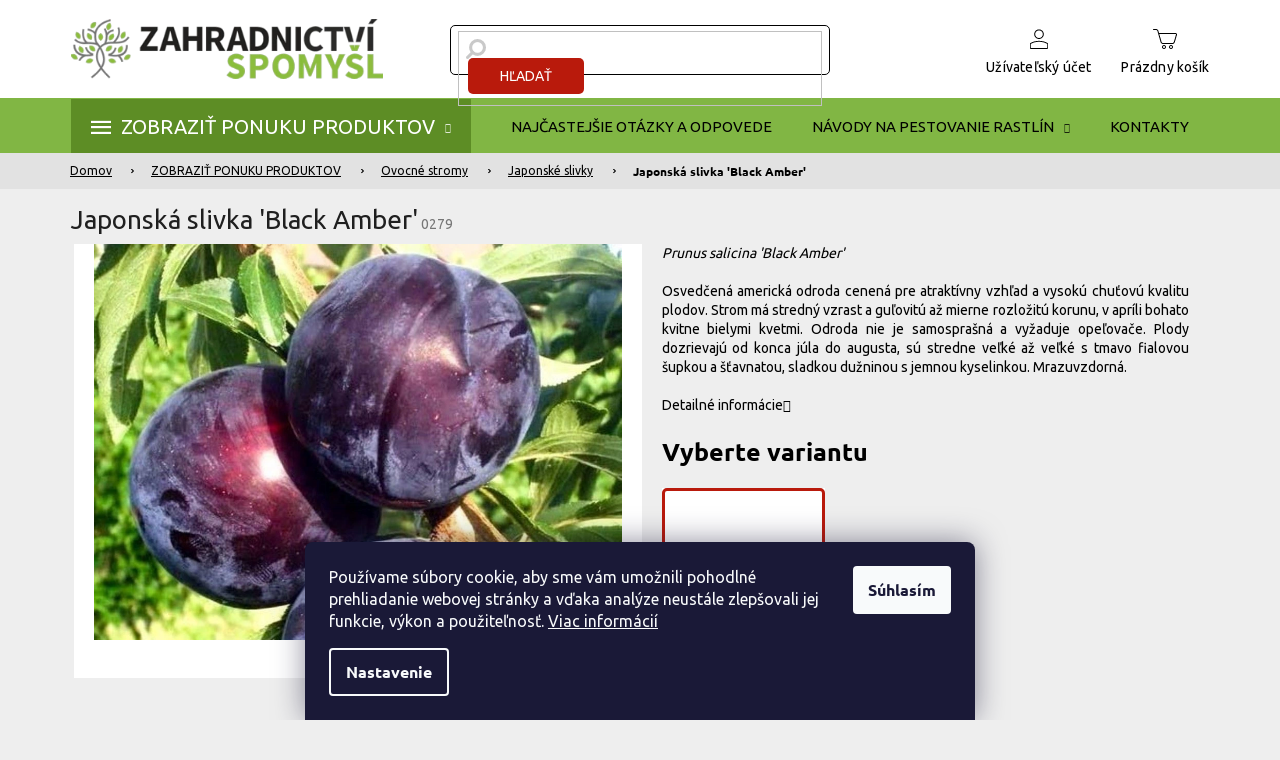

--- FILE ---
content_type: text/html; charset=utf-8
request_url: https://www.zahradnictvospomysl.sk/japonska-slivka-black-amber/
body_size: 35259
content:
<!doctype html><html lang="sk" dir="ltr" class="header-background-light external-fonts-loaded"><head><meta charset="utf-8" /><meta name="viewport" content="width=device-width,initial-scale=1" /><title>Japonská slivka &#039;Black Amber&#039; - Záhradníctvo Spomyšl</title><link rel="preconnect" href="https://cdn.myshoptet.com" /><link rel="dns-prefetch" href="https://cdn.myshoptet.com" /><link rel="preload" href="https://cdn.myshoptet.com/prj/dist/master/cms/libs/jquery/jquery-1.11.3.min.js" as="script" /><link href="https://cdn.myshoptet.com/prj/dist/master/cms/templates/frontend_templates/shared/css/font-face/ubuntu.css" rel="stylesheet"><link href="https://cdn.myshoptet.com/prj/dist/master/shop/dist/font-shoptet-11.css.62c94c7785ff2cea73b2.css" rel="stylesheet"><script>
dataLayer = [];
dataLayer.push({'shoptet' : {
    "pageId": 822,
    "pageType": "productDetail",
    "currency": "EUR",
    "currencyInfo": {
        "decimalSeparator": ",",
        "exchangeRate": 1,
        "priceDecimalPlaces": 2,
        "symbol": "\u20ac",
        "symbolLeft": 0,
        "thousandSeparator": " "
    },
    "language": "sk",
    "projectId": 552167,
    "product": {
        "id": 16620,
        "guid": "9b41c482-855d-11ed-9e9d-ecf4bbd49285",
        "hasVariants": true,
        "codes": [
            {
                "code": "0279",
                "quantity": "> 100",
                "stocks": [
                    {
                        "id": 6,
                        "quantity": "> 100"
                    },
                    {
                        "id": 3,
                        "quantity": "0"
                    },
                    {
                        "id": 9,
                        "quantity": "0"
                    }
                ]
            }
        ],
        "name": "Japonsk\u00e1 slivka 'Black Amber'",
        "appendix": "",
        "weight": 1,
        "currentCategory": "Produkty | Ovocn\u00e9 stromy | Japonsk\u00e9 slivky",
        "currentCategoryGuid": "ae5d6bc4-852c-11ed-8ca9-ecf4bbd49285",
        "defaultCategory": "Produkty | Ovocn\u00e9 stromy | Japonsk\u00e9 slivky",
        "defaultCategoryGuid": "ae5d6bc4-852c-11ed-8ca9-ecf4bbd49285",
        "currency": "EUR",
        "priceWithVat": 12.9
    },
    "stocks": [
        {
            "id": 9,
            "title": "E-SHOP-P\u0158EDOBJEDN\u00c1VKA",
            "isDeliveryPoint": 1,
            "visibleOnEshop": 1
        },
        {
            "id": 6,
            "title": "Sklad e-shop",
            "isDeliveryPoint": 1,
            "visibleOnEshop": 1
        },
        {
            "id": 3,
            "title": "Sklad prodejna",
            "isDeliveryPoint": 1,
            "visibleOnEshop": 1
        },
        {
            "id": "ext",
            "title": "Sklad",
            "isDeliveryPoint": 0,
            "visibleOnEshop": 1
        }
    ],
    "cartInfo": {
        "id": null,
        "freeShipping": false,
        "freeShippingFrom": null,
        "leftToFreeGift": {
            "formattedPrice": "0 \u20ac",
            "priceLeft": 0
        },
        "freeGift": false,
        "leftToFreeShipping": {
            "priceLeft": null,
            "dependOnRegion": null,
            "formattedPrice": null
        },
        "discountCoupon": [],
        "getNoBillingShippingPrice": {
            "withoutVat": 0,
            "vat": 0,
            "withVat": 0
        },
        "cartItems": [],
        "taxMode": "OSS"
    },
    "cart": [],
    "customer": {
        "priceRatio": 1,
        "priceListId": 1,
        "groupId": null,
        "registered": false,
        "mainAccount": false
    }
}});
dataLayer.push({'cookie_consent' : {
    "marketing": "denied",
    "analytics": "denied"
}});
document.addEventListener('DOMContentLoaded', function() {
    shoptet.consent.onAccept(function(agreements) {
        if (agreements.length == 0) {
            return;
        }
        dataLayer.push({
            'cookie_consent' : {
                'marketing' : (agreements.includes(shoptet.config.cookiesConsentOptPersonalisation)
                    ? 'granted' : 'denied'),
                'analytics': (agreements.includes(shoptet.config.cookiesConsentOptAnalytics)
                    ? 'granted' : 'denied')
            },
            'event': 'cookie_consent'
        });
    });
});
</script>
<meta property="og:type" content="website"><meta property="og:site_name" content="zahradnictvospomysl.sk"><meta property="og:url" content="https://www.zahradnictvospomysl.sk/japonska-slivka-black-amber/"><meta property="og:title" content="Japonská slivka 'Black Amber' - Záhradníctvo Spomyšl"><meta name="author" content="Záhradníctvo Spomyšl"><meta name="web_author" content="Shoptet.sk"><meta name="dcterms.rightsHolder" content="www.zahradnictvospomysl.sk"><meta name="robots" content="index,follow"><meta property="og:image" content="https://cdn.myshoptet.com/usr/www.zahradnictvospomysl.sk/user/shop/big/16620-1_japonska-slivka--black-amber.jpg?68d25b3c"><meta property="og:description" content="Japonská slivka 'Black Amber' - Americká odroda s tmavo fialovými, sladkými a šťavnatými plodmi, dozrievajúca koncom leta, vhodná hlavne na priamu konzumáciu."><meta name="description" content="Japonská slivka 'Black Amber' - Americká odroda s tmavo fialovými, sladkými a šťavnatými plodmi, dozrievajúca koncom leta, vhodná hlavne na priamu konzumáciu."><meta name="google-site-verification" content="NI5r_pcVOsufV86aA-Jvu-KkkNrHPhoMz9SMfNBsGqI"><meta property="product:price:amount" content="12.9"><meta property="product:price:currency" content="EUR"><style>:root {--color-primary: #000000;--color-primary-h: 0;--color-primary-s: 0%;--color-primary-l: 0%;--color-primary-hover: #666666;--color-primary-hover-h: 0;--color-primary-hover-s: 0%;--color-primary-hover-l: 40%;--color-secondary: #B91A0C;--color-secondary-h: 5;--color-secondary-s: 88%;--color-secondary-l: 39%;--color-secondary-hover: #910b00;--color-secondary-hover-h: 5;--color-secondary-hover-s: 100%;--color-secondary-hover-l: 28%;--color-tertiary: #81B644;--color-tertiary-h: 88;--color-tertiary-s: 46%;--color-tertiary-l: 49%;--color-tertiary-hover: #5d8d25;--color-tertiary-hover-h: 88;--color-tertiary-hover-s: 58%;--color-tertiary-hover-l: 35%;--color-header-background: #ffffff;--template-font: "Ubuntu";--template-headings-font: "Ubuntu";--header-background-url: none;--cookies-notice-background: #1A1937;--cookies-notice-color: #F8FAFB;--cookies-notice-button-hover: #f5f5f5;--cookies-notice-link-hover: #27263f;--templates-update-management-preview-mode-content: "Náhľad aktualizácií šablóny je aktívny pre váš prehliadač."}</style>
    
    <link href="https://cdn.myshoptet.com/prj/dist/master/shop/dist/main-11.less.fcb4a42d7bd8a71b7ee2.css" rel="stylesheet" />
                <link href="https://cdn.myshoptet.com/prj/dist/master/shop/dist/mobile-header-v1-11.less.1ee105d41b5f713c21aa.css" rel="stylesheet" />
    
    <script>var shoptet = shoptet || {};</script>
    <script src="https://cdn.myshoptet.com/prj/dist/master/shop/dist/main-3g-header.js.05f199e7fd2450312de2.js"></script>
<!-- User include --><!-- api 498(150) html code header -->
<script async src="https://scripts.luigisbox.tech/LBX-707628.js"></script><meta name="luigisbox-tracker-id" content="564311-707628,sk"/><script type="text/javascript">const isPlpEnabled = sessionStorage.getItem('lbPlpEnabled') === 'true';if (isPlpEnabled) {const style = document.createElement("style");style.type = "text/css";style.id = "lb-plp-style";style.textContent = `body.type-category #content-wrapper,body.type-search #content-wrapper,body.type-category #content,body.type-search #content,body.type-category #content-in,body.type-search #content-in,body.type-category #main-in,body.type-search #main-in {min-height: 100vh;}body.type-category #content-wrapper > *,body.type-search #content-wrapper > *,body.type-category #content > *,body.type-search #content > *,body.type-category #content-in > *,body.type-search #content-in > *,body.type-category #main-in > *,body.type-search #main-in > * {display: none;}`;document.head.appendChild(style);}</script>
<!-- project html code header -->
<script>
const fvSettings = {
navodyLevel2Class: [1959, 1962, 1965, 1968, 1971, 1974, 1977, 1980, 2376, 0138],
}
</script>

<script type="text/javascript" src="https://api.mapy.cz/loader.js" crossorigin="anonymous"></script>
<script type="text/javascript">Loader.load(null, {suggest: true});</script>

<style>
/* fanda */
body .products .product .p .p-in .p-bottom > div .p-tools .btn span::before {
    content: "Pridať do košíka";
}

body.type-detail .p-detail-tabs-wrapper .extended-description {
    display: block !important;
}

body.type-category #content-wrapper .content-wrapper-in .sidebar .sidebar-inner .box-categories #categories .categories > ul > li.expanded {
    border-left-width: 5px !important;
    border-right-width: 0 !important;
}
body.type-category #content-wrapper .content-wrapper-in .sidebar .sidebar-inner .box-categories #categories .categories ul ul a {
    padding: 5px 5px 5px 20px !important;
}
body.type-category #content-wrapper .content-wrapper-in .sidebar .sidebar-inner .box-categories #categories .categories ul a:hover {
    text-decoration: underline;
}

body.type-detail .p-info-wrapper .detail-parameters .variant-list td #simple-variants .advanced-parameter.fvDisable {
	position: relative;
}

body.type-detail .p-info-wrapper .detail-parameters .variant-list td #simple-variants .advanced-parameter.fvDisable:after {
    content: "Vypredané" !important;
    position: absolute;
    left: 20px;
    top: 20px;
    display: inline-block;
    color: white;
    background-color: #b91a0c;
    padding: 5px 10px;
    border-radius: 5px;
}

.advanced-parameter.fvSt-onStockBadge:after {
	content: "Skladom" !important;
}

.advanced-parameter.fvSt-onPreorderBadge:after {
	content: "Predobjednávka" !important;
}

@media (max-width: 767px) {
	.products-block.products .product .p .p-in .p-bottom > div .availability span {
    font-size: 13px !important;
	}
}

.fvCartSidebar body .popup-widget.cart-widget .fvCloseCartWidgetIcon::before, .fvCartSidebar body.admin-logged .popup-widget.cart-widget .fvCloseCartWidgetIcon::before {
	font-family: "shoptet";
}
</style>


<link rel="stylesheet" href="https://cdn.jsdelivr.net/npm/glider-js@1/glider.min.css">
<link rel="stylesheet" href="https://cdn.jsdelivr.net/npm/@fancyapps/ui/dist/fancybox.css"/>
<link href="https://api.fv-studio.cz/user/documents/upload/clients/zahradnictvi-spomysl.cz/css/style.min.css?fv-proxy&v=5.99&ver=" rel="stylesheet" />
<meta name="facebook-domain-verification" content="x7vrxumfxdvocv9v8uyl0earywfjyl" />


<!-- /User include --><link rel="shortcut icon" href="/favicon.ico" type="image/x-icon" /><link rel="canonical" href="https://www.zahradnictvospomysl.sk/japonska-slivka-black-amber/" /><style>/* custom background */@media (min-width: 992px) {body {background-color: #EEEEEE ;background-position: left top;background-repeat: repeat !important;background-attachment: scroll;}}</style>    <!-- Global site tag (gtag.js) - Google Analytics -->
    <script async src="https://www.googletagmanager.com/gtag/js?id=17653623966"></script>
    <script>
        
        window.dataLayer = window.dataLayer || [];
        function gtag(){dataLayer.push(arguments);}
        

                    console.debug('default consent data');

            gtag('consent', 'default', {"ad_storage":"denied","analytics_storage":"denied","ad_user_data":"denied","ad_personalization":"denied","wait_for_update":500});
            dataLayer.push({
                'event': 'default_consent'
            });
        
        gtag('js', new Date());

        
                gtag('config', 'G-G7NTCX0V9Q', {"groups":"GA4","send_page_view":false,"content_group":"productDetail","currency":"EUR","page_language":"sk"});
        
                gtag('config', 'AW-11077729312', {"allow_enhanced_conversions":true});
        
                gtag('config', 'AW-17653623966', {"allow_enhanced_conversions":true});
        
        
        
        
                    gtag('event', 'page_view', {"send_to":"GA4","page_language":"sk","content_group":"productDetail","currency":"EUR"});
        
                gtag('set', 'currency', 'EUR');

        gtag('event', 'view_item', {
            "send_to": "UA",
            "items": [
                {
                    "id": "0279",
                    "name": "Japonsk\u00e1 slivka 'Black Amber'",
                    "category": "Produkty \/ Ovocn\u00e9 stromy \/ Japonsk\u00e9 slivky",
                                                            "variant": "Balenie: prostokorenn\u00fd strom\u010dek, Podpn\u00edk: myrobal\u00e1n",
                                        "price": 10.49
                }
            ]
        });
        
        
        
        
        
                    gtag('event', 'view_item', {"send_to":"GA4","page_language":"sk","content_group":"productDetail","value":10.49,"currency":"EUR","items":[{"item_id":"0279","item_name":"Japonsk\u00e1 slivka 'Black Amber'","item_category":"Produkty","item_category2":"Ovocn\u00e9 stromy","item_category3":"Japonsk\u00e9 slivky","item_variant":"0279~Balenie: prostokorenn\u00fd strom\u010dek, Podpn\u00edk: myrobal\u00e1n","price":10.49,"quantity":1,"index":0}]});
        
        
        
        
        
        
        
        document.addEventListener('DOMContentLoaded', function() {
            if (typeof shoptet.tracking !== 'undefined') {
                for (var id in shoptet.tracking.bannersList) {
                    gtag('event', 'view_promotion', {
                        "send_to": "UA",
                        "promotions": [
                            {
                                "id": shoptet.tracking.bannersList[id].id,
                                "name": shoptet.tracking.bannersList[id].name,
                                "position": shoptet.tracking.bannersList[id].position
                            }
                        ]
                    });
                }
            }

            shoptet.consent.onAccept(function(agreements) {
                if (agreements.length !== 0) {
                    console.debug('gtag consent accept');
                    var gtagConsentPayload =  {
                        'ad_storage': agreements.includes(shoptet.config.cookiesConsentOptPersonalisation)
                            ? 'granted' : 'denied',
                        'analytics_storage': agreements.includes(shoptet.config.cookiesConsentOptAnalytics)
                            ? 'granted' : 'denied',
                                                                                                'ad_user_data': agreements.includes(shoptet.config.cookiesConsentOptPersonalisation)
                            ? 'granted' : 'denied',
                        'ad_personalization': agreements.includes(shoptet.config.cookiesConsentOptPersonalisation)
                            ? 'granted' : 'denied',
                        };
                    console.debug('update consent data', gtagConsentPayload);
                    gtag('consent', 'update', gtagConsentPayload);
                    dataLayer.push(
                        { 'event': 'update_consent' }
                    );
                }
            });
        });
    </script>
</head><body class="desktop id-822 in-japonske-slivky template-11 type-product type-detail one-column-body columns-4 ums_forms_redesign--off ums_a11y_category_page--on ums_discussion_rating_forms--off ums_flags_display_unification--on ums_a11y_login--off mobile-header-version-1"><noscript>
    <style>
        #header {
            padding-top: 0;
            position: relative !important;
            top: 0;
        }
        .header-navigation {
            position: relative !important;
        }
        .overall-wrapper {
            margin: 0 !important;
        }
        body:not(.ready) {
            visibility: visible !important;
        }
    </style>
    <div class="no-javascript">
        <div class="no-javascript__title">Musíte zmeniť nastavenie vášho prehliadača</div>
        <div class="no-javascript__text">Pozrite sa na: <a href="https://www.google.com/support/bin/answer.py?answer=23852">Ako povoliť JavaScript vo vašom prehliadači</a>.</div>
        <div class="no-javascript__text">Ak používate software na blokovanie reklám, možno bude potrebné, aby ste povolili JavaScript z tejto stránky.</div>
        <div class="no-javascript__text">Ďakujeme.</div>
    </div>
</noscript>

        <div id="fb-root"></div>
        <script>
            window.fbAsyncInit = function() {
                FB.init({
//                    appId            : 'your-app-id',
                    autoLogAppEvents : true,
                    xfbml            : true,
                    version          : 'v19.0'
                });
            };
        </script>
        <script async defer crossorigin="anonymous" src="https://connect.facebook.net/sk_SK/sdk.js"></script>    <div class="siteCookies siteCookies--bottom siteCookies--dark js-siteCookies" role="dialog" data-testid="cookiesPopup" data-nosnippet>
        <div class="siteCookies__form">
            <div class="siteCookies__content">
                <div class="siteCookies__text">
                    Používame súbory cookie, aby sme vám umožnili pohodlné prehliadanie webovej stránky a vďaka analýze neustále zlepšovali jej funkcie, výkon a použiteľnosť. <a href="/podmienky-ochrany-osobnych-udajov/" target="_blank" rel="noopener noreferrer">Viac informácií</a>
                </div>
                <p class="siteCookies__links">
                    <button class="siteCookies__link js-cookies-settings" aria-label="Nastavenia cookies" data-testid="cookiesSettings">Nastavenie</button>
                </p>
            </div>
            <div class="siteCookies__buttonWrap">
                                <button class="siteCookies__button js-cookiesConsentSubmit" value="all" aria-label="Prijať cookies" data-testid="buttonCookiesAccept">Súhlasím</button>
            </div>
        </div>
        <script>
            document.addEventListener("DOMContentLoaded", () => {
                const siteCookies = document.querySelector('.js-siteCookies');
                document.addEventListener("scroll", shoptet.common.throttle(() => {
                    const st = document.documentElement.scrollTop;
                    if (st > 1) {
                        siteCookies.classList.add('siteCookies--scrolled');
                    } else {
                        siteCookies.classList.remove('siteCookies--scrolled');
                    }
                }, 100));
            });
        </script>
    </div>
<a href="#content" class="skip-link sr-only">Prejsť na obsah</a><div class="overall-wrapper"><div class="user-action"><div class="container"><div class="user-action-in"><div class="user-action-login popup-widget login-widget"><div class="popup-widget-inner"><h2 id="loginHeading">Prihlásenie k vášmu účtu</h2><div id="customerLogin"><form action="/action/Customer/Login/" method="post" id="formLoginIncluded" class="csrf-enabled formLogin" data-testid="formLogin"><input type="hidden" name="referer" value="" /><div class="form-group"><div class="input-wrapper email js-validated-element-wrapper no-label"><input type="email" name="email" class="form-control" autofocus placeholder="E-mailová adresa (napr. jan@novak.sk)" data-testid="inputEmail" autocomplete="email" required /></div></div><div class="form-group"><div class="input-wrapper password js-validated-element-wrapper no-label"><input type="password" name="password" class="form-control" placeholder="Heslo" data-testid="inputPassword" autocomplete="current-password" required /><span class="no-display">Nemôžete vyplniť toto pole</span><input type="text" name="surname" value="" class="no-display" /></div></div><div class="form-group"><div class="login-wrapper"><button type="submit" class="btn btn-secondary btn-text btn-login" data-testid="buttonSubmit">Prihlásiť sa</button><div class="password-helper"><a href="/registracia/" data-testid="signup" rel="nofollow">Nová registrácia</a><a href="/klient/zabudnute-heslo/" rel="nofollow">Zabudnuté heslo</a></div></div></div></form>
</div></div></div>
    <div id="cart-widget" class="user-action-cart popup-widget cart-widget loader-wrapper" data-testid="popupCartWidget" role="dialog" aria-hidden="true"><div class="popup-widget-inner cart-widget-inner place-cart-here"><div class="loader-overlay"><div class="loader"></div></div></div><div class="cart-widget-button"><a href="/kosik/" class="btn btn-conversion" id="continue-order-button" rel="nofollow" data-testid="buttonNextStep">Pokračovať do košíka</a></div></div></div>
</div></div><div class="top-navigation-bar" data-testid="topNavigationBar">

    <div class="container">

        <div class="top-navigation-contacts">
            <strong>Zákaznícka podpora:</strong><a href="tel:+421911311770" class="project-phone" aria-label="Zavolať na +421911311770" data-testid="contactboxPhone"><span>+421911311770</span></a><a href="mailto:info@zahradnictvospomysl.sk" class="project-email" data-testid="contactboxEmail"><span>info@zahradnictvospomysl.sk</span></a>        </div>

                            <div class="top-navigation-menu">
                <div class="top-navigation-menu-trigger"></div>
                <ul class="top-navigation-bar-menu">
                                            <li class="top-navigation-menu-item-39">
                            <a href="/obchodne-podmienky/">Obchodné podmienky</a>
                        </li>
                                            <li class="top-navigation-menu-item-691">
                            <a href="/podmienky-ochrany-osobnych-udajov/">Podmienky ochrany osobných údajov</a>
                        </li>
                                    </ul>
                <ul class="top-navigation-bar-menu-helper"></ul>
            </div>
        
        <div class="top-navigation-tools top-navigation-tools--language">
            <div class="responsive-tools">
                <a href="#" class="toggle-window" data-target="search" aria-label="Hľadať" data-testid="linkSearchIcon"></a>
                                                            <a href="#" class="toggle-window" data-target="login"></a>
                                                    <a href="#" class="toggle-window" data-target="navigation" aria-label="Menu" data-testid="hamburgerMenu"></a>
            </div>
                        <a href="/login/?backTo=%2Fjaponska-slivka-black-amber%2F" class="top-nav-button top-nav-button-login primary login toggle-window" data-target="login" data-testid="signin" rel="nofollow"><span>Prihlásenie</span></a>        </div>

    </div>

</div>
<header id="header"><div class="container navigation-wrapper">
    <div class="header-top">
        <div class="site-name-wrapper">
            <div class="site-name"><a href="/" data-testid="linkWebsiteLogo"><img src="https://cdn.myshoptet.com/usr/www.zahradnictvospomysl.sk/user/logos/logo.png" alt="Záhradníctvo Spomyšl" fetchpriority="low" /></a></div>        </div>
        <div class="search" itemscope itemtype="https://schema.org/WebSite">
            <meta itemprop="headline" content="Japonské slivky"/><meta itemprop="url" content="https://www.zahradnictvospomysl.sk"/><meta itemprop="text" content="Japonská slivka &amp;#039;Black Amber&amp;#039; - Americká odroda s tmavo fialovými, sladkými a šťavnatými plodmi, dozrievajúca koncom leta, vhodná hlavne na priamu konzumáciu."/>            <form action="/action/ProductSearch/prepareString/" method="post"
    id="formSearchForm" class="search-form compact-form js-search-main"
    itemprop="potentialAction" itemscope itemtype="https://schema.org/SearchAction" data-testid="searchForm">
    <fieldset>
        <meta itemprop="target"
            content="https://www.zahradnictvospomysl.sk/vyhladavanie/?string={string}"/>
        <input type="hidden" name="language" value="sk"/>
        
            
<input
    type="search"
    name="string"
        class="query-input form-control search-input js-search-input"
    placeholder="Napíšte, čo hľadáte"
    autocomplete="off"
    required
    itemprop="query-input"
    aria-label="Vyhľadávanie"
    data-testid="searchInput"
>
            <button type="submit" class="btn btn-default" data-testid="searchBtn">Hľadať</button>
        
    </fieldset>
</form>
        </div>
        <div class="navigation-buttons">
                
    <a href="/kosik/" class="btn btn-icon toggle-window cart-count" data-target="cart" data-hover="true" data-redirect="true" data-testid="headerCart" rel="nofollow" aria-haspopup="dialog" aria-expanded="false" aria-controls="cart-widget">
        
                <span class="sr-only">Nákupný košík</span>
        
            <span class="cart-price visible-lg-inline-block" data-testid="headerCartPrice">
                                    Prázdny košík                            </span>
        
    
            </a>
        </div>
    </div>
    <nav id="navigation" aria-label="Hlavné menu" data-collapsible="true"><div class="navigation-in menu"><ul class="menu-level-1" role="menubar" data-testid="headerMenuItems"><li class="menu-item-708 ext" role="none"><a href="/produkty/" data-testid="headerMenuItem" role="menuitem" aria-haspopup="true" aria-expanded="false"><b>ZOBRAZIŤ PONUKU PRODUKTOV</b><span class="submenu-arrow"></span></a><ul class="menu-level-2" aria-label="ZOBRAZIŤ PONUKU PRODUKTOV" tabindex="-1" role="menu"><li class="menu-item-831" role="none"><a href="/novo-naskladnene/" class="menu-image" data-testid="headerMenuItem" tabindex="-1" aria-hidden="true"><img src="data:image/svg+xml,%3Csvg%20width%3D%22140%22%20height%3D%22100%22%20xmlns%3D%22http%3A%2F%2Fwww.w3.org%2F2000%2Fsvg%22%3E%3C%2Fsvg%3E" alt="" aria-hidden="true" width="140" height="100"  data-src="https://cdn.myshoptet.com/usr/www.zahradnictvospomysl.sk/user/categories/thumb/baske.jpg" fetchpriority="low" /></a><div><a href="/novo-naskladnene/" data-testid="headerMenuItem" role="menuitem"><span>Novo naskladnené</span></a>
                        </div></li><li class="menu-item-2456" role="none"><a href="/akcia/" class="menu-image" data-testid="headerMenuItem" tabindex="-1" aria-hidden="true"><img src="data:image/svg+xml,%3Csvg%20width%3D%22140%22%20height%3D%22100%22%20xmlns%3D%22http%3A%2F%2Fwww.w3.org%2F2000%2Fsvg%22%3E%3C%2Fsvg%3E" alt="" aria-hidden="true" width="140" height="100"  data-src="https://cdn.myshoptet.com/usr/www.zahradnictvospomysl.sk/user/categories/thumb/akce4.jpg" fetchpriority="low" /></a><div><a href="/akcia/" data-testid="headerMenuItem" role="menuitem"><span>Akcia</span></a>
                        </div></li><li class="menu-item-774 has-third-level" role="none"><a href="/ovocne-stromy/" class="menu-image" data-testid="headerMenuItem" tabindex="-1" aria-hidden="true"><img src="data:image/svg+xml,%3Csvg%20width%3D%22140%22%20height%3D%22100%22%20xmlns%3D%22http%3A%2F%2Fwww.w3.org%2F2000%2Fsvg%22%3E%3C%2Fsvg%3E" alt="" aria-hidden="true" width="140" height="100"  data-src="https://cdn.myshoptet.com/usr/www.zahradnictvospomysl.sk/user/categories/thumb/ovoce.jpg" fetchpriority="low" /></a><div><a href="/ovocne-stromy/" data-testid="headerMenuItem" role="menuitem"><span>Ovocné stromy</span></a>
                                                    <ul class="menu-level-3" role="menu">
                                                                    <li class="menu-item-861" role="none">
                                        <a href="/stlpovite-a-zakrsle-ovocne-stromy/" data-testid="headerMenuItem" role="menuitem">
                                            Stĺpovité a zakrslé ovocné stromy</a>,                                    </li>
                                                                    <li class="menu-item-1032" role="none">
                                        <a href="/jablone/" data-testid="headerMenuItem" role="menuitem">
                                            Jablone</a>,                                    </li>
                                                                    <li class="menu-item-1008" role="none">
                                        <a href="/hrusne/" data-testid="headerMenuItem" role="menuitem">
                                            Hrušne</a>,                                    </li>
                                                                    <li class="menu-item-777" role="none">
                                        <a href="/azijske-hrusky/" data-testid="headerMenuItem" role="menuitem">
                                            Ázijské hrušky</a>,                                    </li>
                                                                    <li class="menu-item-1347" role="none">
                                        <a href="/ceresne/" data-testid="headerMenuItem" role="menuitem">
                                            Čerešne</a>,                                    </li>
                                                                    <li class="menu-item-1350" role="none">
                                        <a href="/sloupovite-a-malovzrustne-tresne/" data-testid="headerMenuItem" role="menuitem">
                                            Sltĺpovité a málovzrastné čerešne</a>,                                    </li>
                                                                    <li class="menu-item-1368" role="none">
                                        <a href="/visne/" data-testid="headerMenuItem" role="menuitem">
                                            Višne</a>,                                    </li>
                                                                    <li class="menu-item-864" role="none">
                                        <a href="/broskyne/" data-testid="headerMenuItem" role="menuitem">
                                            Broskyne</a>,                                    </li>
                                                                    <li class="menu-item-1188" role="none">
                                        <a href="/marhule/" data-testid="headerMenuItem" role="menuitem">
                                            Marhule</a>,                                    </li>
                                                                    <li class="menu-item-1206" role="none">
                                        <a href="/nektarinky/" data-testid="headerMenuItem" role="menuitem">
                                            Nektarinky</a>,                                    </li>
                                                                    <li class="menu-item-1314" role="none">
                                        <a href="/slivky-a-ringloty/" data-testid="headerMenuItem" role="menuitem">
                                            Slivky a ringlóty</a>,                                    </li>
                                                                    <li class="menu-item-825" role="none">
                                        <a href="/blumy-a-slivkomarhule/" data-testid="headerMenuItem" role="menuitem">
                                            Blumy a Slivkomarhule</a>,                                    </li>
                                                                    <li class="menu-item-1113" role="none">
                                        <a href="/kdoulon/" data-testid="headerMenuItem" role="menuitem">
                                            Dule</a>,                                    </li>
                                                                    <li class="menu-item-1302" role="none">
                                        <a href="/ryngle/" data-testid="headerMenuItem" role="menuitem">
                                            Ringlóty</a>,                                    </li>
                                                                    <li class="menu-item-1191" role="none">
                                        <a href="/mirabelky/" data-testid="headerMenuItem" role="menuitem">
                                            Mirabelky</a>,                                    </li>
                                                                    <li class="menu-item-822" role="none">
                                        <a href="/japonske-slivky/" class="active" data-testid="headerMenuItem" role="menuitem">
                                            Japonské slivky</a>,                                    </li>
                                                                    <li class="menu-item-1224" role="none">
                                        <a href="/vlasske-orechy/" data-testid="headerMenuItem" role="menuitem">
                                            Vlašské orechy</a>,                                    </li>
                                                                    <li class="menu-item-1107" role="none">
                                        <a href="/jedle-gastany/" data-testid="headerMenuItem" role="menuitem">
                                            Jedlé gaštany</a>,                                    </li>
                                                                    <li class="menu-item-1164" role="none">
                                        <a href="/liskove-orechy/" data-testid="headerMenuItem" role="menuitem">
                                            Lieskové orechy</a>,                                    </li>
                                                                    <li class="menu-item-939" role="none">
                                        <a href="/drien-velkoplody/" data-testid="headerMenuItem" role="menuitem">
                                            Drieň veľkoplodý</a>,                                    </li>
                                                                    <li class="menu-item-2825" role="none">
                                        <a href="/pistacie/" data-testid="headerMenuItem" role="menuitem">
                                            Pistácie</a>,                                    </li>
                                                                    <li class="menu-item-2259" role="none">
                                        <a href="/mandle/" data-testid="headerMenuItem" role="menuitem">
                                            Mandle</a>,                                    </li>
                                                                    <li class="menu-item-1086" role="none">
                                        <a href="/jarabiny-3/" data-testid="headerMenuItem" role="menuitem">
                                            Jarabiny</a>,                                    </li>
                                                                    <li class="menu-item-2795" role="none">
                                        <a href="/kaki-2/" data-testid="headerMenuItem" role="menuitem">
                                            Kaki</a>,                                    </li>
                                                                    <li class="menu-item-2072" role="none">
                                        <a href="/duo-ovocne-stromky/" data-testid="headerMenuItem" role="menuitem">
                                            DUO ovocné stromky</a>,                                    </li>
                                                                    <li class="menu-item-2340" role="none">
                                        <a href="/stare-ovocne-odrody/" data-testid="headerMenuItem" role="menuitem">
                                            Staré ovocné odrody</a>,                                    </li>
                                                                    <li class="menu-item-2349" role="none">
                                        <a href="/okrasne-jablone/" data-testid="headerMenuItem" role="menuitem">
                                            Okrasné jablone</a>,                                    </li>
                                                                    <li class="menu-item-2346" role="none">
                                        <a href="/ovocno-stromy-v-kontajneroch/" data-testid="headerMenuItem" role="menuitem">
                                            Ovocné stromy v kontajneroch</a>                                    </li>
                                                            </ul>
                        </div></li><li class="menu-item-1152 has-third-level" role="none"><a href="/cibuloviny/" class="menu-image" data-testid="headerMenuItem" tabindex="-1" aria-hidden="true"><img src="data:image/svg+xml,%3Csvg%20width%3D%22140%22%20height%3D%22100%22%20xmlns%3D%22http%3A%2F%2Fwww.w3.org%2F2000%2Fsvg%22%3E%3C%2Fsvg%3E" alt="" aria-hidden="true" width="140" height="100"  data-src="https://cdn.myshoptet.com/usr/www.zahradnictvospomysl.sk/user/categories/thumb/tulip-fancy-friills.jpg" fetchpriority="low" /></a><div><a href="/cibuloviny/" data-testid="headerMenuItem" role="menuitem"><span>Cibuľoviny</span></a>
                                                    <ul class="menu-level-3" role="menu">
                                                                    <li class="menu-item-2094" role="none">
                                        <a href="/tulipany/" data-testid="headerMenuItem" role="menuitem">
                                            Tulipány</a>,                                    </li>
                                                                    <li class="menu-item-2100" role="none">
                                        <a href="/narcisy/" data-testid="headerMenuItem" role="menuitem">
                                            Narcisy</a>,                                    </li>
                                                                    <li class="menu-item-2109" role="none">
                                        <a href="/krokusy/" data-testid="headerMenuItem" role="menuitem">
                                            Krokusy</a>,                                    </li>
                                                                    <li class="menu-item-2519" role="none">
                                        <a href="/ocuny/" data-testid="headerMenuItem" role="menuitem">
                                            Ocúny</a>,                                    </li>
                                                                    <li class="menu-item-2097" role="none">
                                        <a href="/hyacinty/" data-testid="headerMenuItem" role="menuitem">
                                            Hyacinty</a>,                                    </li>
                                                                    <li class="menu-item-2510" role="none">
                                        <a href="/snezienky-a-bledule/" data-testid="headerMenuItem" role="menuitem">
                                            Snežienky a bledule</a>,                                    </li>
                                                                    <li class="menu-item-2103" role="none">
                                        <a href="/cesnak-ozdobny/" data-testid="headerMenuItem" role="menuitem">
                                            Cesnak ozdobný</a>,                                    </li>
                                                                    <li class="menu-item-1479" role="none">
                                        <a href="/lilie/" data-testid="headerMenuItem" role="menuitem">
                                            Ľalie</a>,                                    </li>
                                                                    <li class="menu-item-2106" role="none">
                                        <a href="/modrice/" data-testid="headerMenuItem" role="menuitem">
                                            Modrice</a>,                                    </li>
                                                                    <li class="menu-item-2459" role="none">
                                        <a href="/cyklamen/" data-testid="headerMenuItem" role="menuitem">
                                            Cyklámen</a>,                                    </li>
                                                                    <li class="menu-item-2504" role="none">
                                        <a href="/rebciky/" data-testid="headerMenuItem" role="menuitem">
                                            Rebčíky</a>,                                    </li>
                                                                    <li class="menu-item-1155" role="none">
                                        <a href="/exoticke-cibuloviny-a-ostatne/" data-testid="headerMenuItem" role="menuitem">
                                            Exotické cibuľoviny</a>,                                    </li>
                                                                    <li class="menu-item-1467" role="none">
                                        <a href="/amarylisy--hvezdniky/" data-testid="headerMenuItem" role="menuitem">
                                            Amarylisy (Hviezdniky)</a>,                                    </li>
                                                                    <li class="menu-item-1476" role="none">
                                        <a href="/trvalky-cibule-a-hlizy/" data-testid="headerMenuItem" role="menuitem">
                                            Trvalky - cibule a hľuzy</a>,                                    </li>
                                                                    <li class="menu-item-1644" role="none">
                                        <a href="/jirinky/" data-testid="headerMenuItem" role="menuitem">
                                            Georgíny</a>,                                    </li>
                                                                    <li class="menu-item-1647" role="none">
                                        <a href="/gladioly-meciky/" data-testid="headerMenuItem" role="menuitem">
                                            Gladioly - mečíky</a>,                                    </li>
                                                                    <li class="menu-item-1659" role="none">
                                        <a href="/kany/" data-testid="headerMenuItem" role="menuitem">
                                            Kany</a>,                                    </li>
                                                                    <li class="menu-item-1650" role="none">
                                        <a href="/kaly/" data-testid="headerMenuItem" role="menuitem">
                                            Kaly</a>,                                    </li>
                                                                    <li class="menu-item-1473" role="none">
                                        <a href="/begonie/" data-testid="headerMenuItem" role="menuitem">
                                            Begónie</a>,                                    </li>
                                                                    <li class="menu-item-2507" role="none">
                                        <a href="/sasanky/" data-testid="headerMenuItem" role="menuitem">
                                            Sasanky</a>,                                    </li>
                                                                    <li class="menu-item-2477" role="none">
                                        <a href="/iskerniky/" data-testid="headerMenuItem" role="menuitem">
                                            Iskerníky</a>,                                    </li>
                                                                    <li class="menu-item-2465" role="none">
                                        <a href="/frezie/" data-testid="headerMenuItem" role="menuitem">
                                            Frézie</a>,                                    </li>
                                                                    <li class="menu-item-2492" role="none">
                                        <a href="/ixioliriony/" data-testid="headerMenuItem" role="menuitem">
                                            Ixioliriony</a>,                                    </li>
                                                                    <li class="menu-item-2471" role="none">
                                        <a href="/hyacintovce/" data-testid="headerMenuItem" role="menuitem">
                                            Hyacintovce</a>,                                    </li>
                                                                    <li class="menu-item-2474" role="none">
                                        <a href="/ipheiony/" data-testid="headerMenuItem" role="menuitem">
                                            Ipheiony</a>,                                    </li>
                                                                    <li class="menu-item-2498" role="none">
                                        <a href="/fakle/" data-testid="headerMenuItem" role="menuitem">
                                            Liliochvostca</a>,                                    </li>
                                                                    <li class="menu-item-2495" role="none">
                                        <a href="/kandiky/" data-testid="headerMenuItem" role="menuitem">
                                            Kandíky</a>,                                    </li>
                                                                    <li class="menu-item-2522" role="none">
                                        <a href="/ladoniky/" data-testid="headerMenuItem" role="menuitem">
                                            Ladoníky</a>,                                    </li>
                                                                    <li class="menu-item-2513" role="none">
                                        <a href="/taloviny/" data-testid="headerMenuItem" role="menuitem">
                                            Taloviny</a>,                                    </li>
                                                                    <li class="menu-item-2501" role="none">
                                        <a href="/luzanky/" data-testid="headerMenuItem" role="menuitem">
                                            Lužanky</a>,                                    </li>
                                                                    <li class="menu-item-2516" role="none">
                                        <a href="/tigrice/" data-testid="headerMenuItem" role="menuitem">
                                            Tigrice</a>                                    </li>
                                                            </ul>
                        </div></li><li class="menu-item-2066" role="none"><a href="/vresy-a-vresovce/" class="menu-image" data-testid="headerMenuItem" tabindex="-1" aria-hidden="true"><img src="data:image/svg+xml,%3Csvg%20width%3D%22140%22%20height%3D%22100%22%20xmlns%3D%22http%3A%2F%2Fwww.w3.org%2F2000%2Fsvg%22%3E%3C%2Fsvg%3E" alt="" aria-hidden="true" width="140" height="100"  data-src="https://cdn.myshoptet.com/usr/www.zahradnictvospomysl.sk/user/categories/thumb/v__es.jpg" fetchpriority="low" /></a><div><a href="/vresy-a-vresovce/" data-testid="headerMenuItem" role="menuitem"><span>Vresy a vresovce</span></a>
                        </div></li><li class="menu-item-1050 has-third-level" role="none"><a href="/jahody/" class="menu-image" data-testid="headerMenuItem" tabindex="-1" aria-hidden="true"><img src="data:image/svg+xml,%3Csvg%20width%3D%22140%22%20height%3D%22100%22%20xmlns%3D%22http%3A%2F%2Fwww.w3.org%2F2000%2Fsvg%22%3E%3C%2Fsvg%3E" alt="" aria-hidden="true" width="140" height="100"  data-src="https://cdn.myshoptet.com/usr/www.zahradnictvospomysl.sk/user/categories/thumb/999.jpg" fetchpriority="low" /></a><div><a href="/jahody/" data-testid="headerMenuItem" role="menuitem"><span>Jahody</span></a>
                                                    <ul class="menu-level-3" role="menu">
                                                                    <li class="menu-item-1056" role="none">
                                        <a href="/staleplodiace-jahody/" data-testid="headerMenuItem" role="menuitem">
                                            Stáleplodiace jahody</a>,                                    </li>
                                                                    <li class="menu-item-1053" role="none">
                                        <a href="/skore-jahody/" data-testid="headerMenuItem" role="menuitem">
                                            Skoré jahody</a>,                                    </li>
                                                                    <li class="menu-item-1062" role="none">
                                        <a href="/polorane-jahodniky/" data-testid="headerMenuItem" role="menuitem">
                                            Polorané jahodníky</a>,                                    </li>
                                                                    <li class="menu-item-1059" role="none">
                                        <a href="/pozdni-jahodniky/" data-testid="headerMenuItem" role="menuitem">
                                            Pozdní jahodníky</a>                                    </li>
                                                            </ul>
                        </div></li><li class="menu-item-1251 has-third-level" role="none"><a href="/vinic/" class="menu-image" data-testid="headerMenuItem" tabindex="-1" aria-hidden="true"><img src="data:image/svg+xml,%3Csvg%20width%3D%22140%22%20height%3D%22100%22%20xmlns%3D%22http%3A%2F%2Fwww.w3.org%2F2000%2Fsvg%22%3E%3C%2Fsvg%3E" alt="" aria-hidden="true" width="140" height="100"  data-src="https://cdn.myshoptet.com/usr/www.zahradnictvospomysl.sk/user/categories/thumb/vinn__.jpg" fetchpriority="low" /></a><div><a href="/vinic/" data-testid="headerMenuItem" role="menuitem"><span>Vinič</span></a>
                                                    <ul class="menu-level-3" role="menu">
                                                                    <li class="menu-item-1254" role="none">
                                        <a href="/okrasna-vinna-reva/" data-testid="headerMenuItem" role="menuitem">
                                            Okrasný vinič</a>,                                    </li>
                                                                    <li class="menu-item-1257" role="none">
                                        <a href="/stolni-odrudy/" data-testid="headerMenuItem" role="menuitem">
                                            Stolové odrody</a>,                                    </li>
                                                                    <li class="menu-item-1260" role="none">
                                        <a href="/bezsemenne-odrudy/" data-testid="headerMenuItem" role="menuitem">
                                            Bezsemenné odrody</a>,                                    </li>
                                                                    <li class="menu-item-1263" role="none">
                                        <a href="/mostove-odrudy/" data-testid="headerMenuItem" role="menuitem">
                                            Muštové odrody</a>                                    </li>
                                                            </ul>
                        </div></li><li class="menu-item-744 has-third-level" role="none"><a href="/okrasne-kere-a-stromy/" class="menu-image" data-testid="headerMenuItem" tabindex="-1" aria-hidden="true"><img src="data:image/svg+xml,%3Csvg%20width%3D%22140%22%20height%3D%22100%22%20xmlns%3D%22http%3A%2F%2Fwww.w3.org%2F2000%2Fsvg%22%3E%3C%2Fsvg%3E" alt="" aria-hidden="true" width="140" height="100"  data-src="https://cdn.myshoptet.com/usr/www.zahradnictvospomysl.sk/user/categories/thumb/cercis.jpg" fetchpriority="low" /></a><div><a href="/okrasne-kere-a-stromy/" data-testid="headerMenuItem" role="menuitem"><span>Okrasné kríky a stromy</span></a>
                                                    <ul class="menu-level-3" role="menu">
                                                                    <li class="menu-item-2559" role="none">
                                        <a href="/abelia/" data-testid="headerMenuItem" role="menuitem">
                                            Abélia</a>,                                    </li>
                                                                    <li class="menu-item-747" role="none">
                                        <a href="/akaty-trnovniky/" data-testid="headerMenuItem" role="menuitem">
                                            Agáty</a>,                                    </li>
                                                                    <li class="menu-item-1431" role="none">
                                        <a href="/albizie/" data-testid="headerMenuItem" role="menuitem">
                                            Albízie</a>,                                    </li>
                                                                    <li class="menu-item-759" role="none">
                                        <a href="/ambrone/" data-testid="headerMenuItem" role="menuitem">
                                            Ambrovníky</a>,                                    </li>
                                                                    <li class="menu-item-1434" role="none">
                                        <a href="/bambusy/" data-testid="headerMenuItem" role="menuitem">
                                            Bambusy</a>,                                    </li>
                                                                    <li class="menu-item-867" role="none">
                                        <a href="/brsleny/" data-testid="headerMenuItem" role="menuitem">
                                            Bršleny</a>,                                    </li>
                                                                    <li class="menu-item-876" role="none">
                                        <a href="/brezy/" data-testid="headerMenuItem" role="menuitem">
                                            Brezy</a>,                                    </li>
                                                                    <li class="menu-item-1092" role="none">
                                        <a href="/bresty/" data-testid="headerMenuItem" role="menuitem">
                                            Bresty</a>,                                    </li>
                                                                    <li class="menu-item-879" role="none">
                                        <a href="/buky/" data-testid="headerMenuItem" role="menuitem">
                                            Buky</a>,                                    </li>
                                                                    <li class="menu-item-1221" role="none">
                                        <a href="/bradavce-caryopteris/" data-testid="headerMenuItem" role="menuitem">
                                            Bradavce-Caryopteris</a>,                                    </li>
                                                                    <li class="menu-item-1383" role="none">
                                        <a href="/buxus-kruspan/" data-testid="headerMenuItem" role="menuitem">
                                            Buxus - krušpán</a>,                                    </li>
                                                                    <li class="menu-item-1407" role="none">
                                        <a href="/cercidovniky-a-judasovce/" data-testid="headerMenuItem" role="menuitem">
                                            Cercidovníky a Judášovce</a>,                                    </li>
                                                                    <li class="menu-item-888" role="none">
                                        <a href="/cezminy/" data-testid="headerMenuItem" role="menuitem">
                                            Cezmíny</a>,                                    </li>
                                                                    <li class="menu-item-1410" role="none">
                                        <a href="/cierne-bazy/" data-testid="headerMenuItem" role="menuitem">
                                            Čierne bazy</a>,                                    </li>
                                                                    <li class="menu-item-1437" role="none">
                                        <a href="/cervienky-photinia/" data-testid="headerMenuItem" role="menuitem">
                                            Červienky- Photinia</a>,                                    </li>
                                                                    <li class="menu-item-942" role="none">
                                        <a href="/drace/" data-testid="headerMenuItem" role="menuitem">
                                            Dráče</a>,                                    </li>
                                                                    <li class="menu-item-945" role="none">
                                        <a href="/duby/" data-testid="headerMenuItem" role="menuitem">
                                            Duby</a>,                                    </li>
                                                                    <li class="menu-item-1116" role="none">
                                        <a href="/dulovce/" data-testid="headerMenuItem" role="menuitem">
                                            Dulovce</a>,                                    </li>
                                                                    <li class="menu-item-2846" role="none">
                                        <a href="/eukalyptus/" data-testid="headerMenuItem" role="menuitem">
                                            Eukalyptus</a>,                                    </li>
                                                                    <li class="menu-item-2283" role="none">
                                        <a href="/exochordy/" data-testid="headerMenuItem" role="menuitem">
                                            Exochordy</a>,                                    </li>
                                                                    <li class="menu-item-2277" role="none">
                                        <a href="/fotergily/" data-testid="headerMenuItem" role="menuitem">
                                            Fotergily</a>,                                    </li>
                                                                    <li class="menu-item-1095" role="none">
                                        <a href="/ginkgo-biloba/" data-testid="headerMenuItem" role="menuitem">
                                            Ginkgo biloba</a>,                                    </li>
                                                                    <li class="menu-item-933" role="none">
                                        <a href="/gledicie/" data-testid="headerMenuItem" role="menuitem">
                                            Gledíčie</a>,                                    </li>
                                                                    <li class="menu-item-1362" role="none">
                                        <a href="/hamamely/" data-testid="headerMenuItem" role="menuitem">
                                            Hamamely</a>,                                    </li>
                                                                    <li class="menu-item-972" role="none">
                                        <a href="/hlohy/" data-testid="headerMenuItem" role="menuitem">
                                            Hlohy</a>,                                    </li>
                                                                    <li class="menu-item-2280" role="none">
                                        <a href="/hlosiny/" data-testid="headerMenuItem" role="menuitem">
                                            Hlošiny</a>,                                    </li>
                                                                    <li class="menu-item-966" role="none">
                                        <a href="/hraby/" data-testid="headerMenuItem" role="menuitem">
                                            Hraby</a>,                                    </li>
                                                                    <li class="menu-item-1029" role="none">
                                        <a href="/ibisteky/" data-testid="headerMenuItem" role="menuitem">
                                            Ibišteky</a>,                                    </li>
                                                                    <li class="menu-item-2337" role="none">
                                        <a href="/imelovniky/" data-testid="headerMenuItem" role="menuitem">
                                            Imelovníky</a>,                                    </li>
                                                                    <li class="menu-item-1047" role="none">
                                        <a href="/jablone-okrasne/" data-testid="headerMenuItem" role="menuitem">
                                            Jablone okrasné</a>,                                    </li>
                                                                    <li class="menu-item-936" role="none">
                                        <a href="/japonske-driene/" data-testid="headerMenuItem" role="menuitem">
                                            Japonské driene- driene</a>,                                    </li>
                                                                    <li class="menu-item-1080" role="none">
                                        <a href="/japonske-javory/" data-testid="headerMenuItem" role="menuitem">
                                            Japonské javory</a>,                                    </li>
                                                                    <li class="menu-item-1089" role="none">
                                        <a href="/jarabiny/" data-testid="headerMenuItem" role="menuitem">
                                            Jarabiny</a>,                                    </li>
                                                                    <li class="menu-item-1425" role="none">
                                        <a href="/jasene/" data-testid="headerMenuItem" role="menuitem">
                                            Jasene</a>,                                    </li>
                                                                    <li class="menu-item-1077" role="none">
                                        <a href="/javory/" data-testid="headerMenuItem" role="menuitem">
                                            Javory</a>,                                    </li>
                                                                    <li class="menu-item-1074" role="none">
                                        <a href="/jazmin-pajazmin/" data-testid="headerMenuItem" role="menuitem">
                                            Jazmín -Pajazmín</a>,                                    </li>
                                                                    <li class="menu-item-1398" role="none">
                                        <a href="/jelse/" data-testid="headerMenuItem" role="menuitem">
                                            Jelše</a>,                                    </li>
                                                                    <li class="menu-item-2286" role="none">
                                        <a href="/jochovce/" data-testid="headerMenuItem" role="menuitem">
                                            Jochovce</a>,                                    </li>
                                                                    <li class="menu-item-2373" role="none">
                                        <a href="/judasovce/" data-testid="headerMenuItem" role="menuitem">
                                            Judášovce</a>,                                    </li>
                                                                    <li class="menu-item-1461" role="none">
                                        <a href="/kalmie/" data-testid="headerMenuItem" role="menuitem">
                                            Kalmie</a>,                                    </li>
                                                                    <li class="menu-item-1104" role="none">
                                        <a href="/kaliny/" data-testid="headerMenuItem" role="menuitem">
                                            Kaliny</a>,                                    </li>
                                                                    <li class="menu-item-2942" role="none">
                                        <a href="/kamelie/" data-testid="headerMenuItem" role="menuitem">
                                            Kamélie</a>,                                    </li>
                                                                    <li class="menu-item-1110" role="none">
                                        <a href="/katalpy/" data-testid="headerMenuItem" role="menuitem">
                                            Katalpy</a>,                                    </li>
                                                                    <li class="menu-item-909" role="none">
                                        <a href="/karagany/" data-testid="headerMenuItem" role="menuitem">
                                            Karagany</a>,                                    </li>
                                                                    <li class="menu-item-2289" role="none">
                                        <a href="/krasnoplodky/" data-testid="headerMenuItem" role="menuitem">
                                            Krásnoplodky</a>,                                    </li>
                                                                    <li class="menu-item-2295" role="none">
                                        <a href="/leucothoe/" data-testid="headerMenuItem" role="menuitem">
                                            Leucothoe</a>,                                    </li>
                                                                    <li class="menu-item-1167" role="none">
                                        <a href="/liesky-okrasne/" data-testid="headerMenuItem" role="menuitem">
                                            Liesky okrasné</a>,                                    </li>
                                                                    <li class="menu-item-1161" role="none">
                                        <a href="/lipy/" data-testid="headerMenuItem" role="menuitem">
                                            Lipy</a>,                                    </li>
                                                                    <li class="menu-item-2298" role="none">
                                        <a href="/lykovce/" data-testid="headerMenuItem" role="menuitem">
                                            Lykovce</a>,                                    </li>
                                                                    <li class="menu-item-2319" role="none">
                                        <a href="/lubovniky/" data-testid="headerMenuItem" role="menuitem">
                                            Ľubovníky</a>,                                    </li>
                                                                    <li class="menu-item-2271" role="none">
                                        <a href="/mahonie-2/" data-testid="headerMenuItem" role="menuitem">
                                            Mahónie</a>,                                    </li>
                                                                    <li class="menu-item-1125" role="none">
                                        <a href="/motylie-kriky-budleje/" data-testid="headerMenuItem" role="menuitem">
                                            Motýlie kríky- Budleje</a>,                                    </li>
                                                                    <li class="menu-item-1455" role="none">
                                        <a href="/nandina-nebesky-bambus/" data-testid="headerMenuItem" role="menuitem">
                                            Nandina - nebeský bambus</a>,                                    </li>
                                                                    <li class="menu-item-1197" role="none">
                                        <a href="/natrzniky/" data-testid="headerMenuItem" role="menuitem">
                                            Nátržníky</a>,                                    </li>
                                                                    <li class="menu-item-1326" role="none">
                                        <a href="/orgovany/" data-testid="headerMenuItem" role="menuitem">
                                            Orgovány</a>,                                    </li>
                                                                    <li class="menu-item-1098" role="none">
                                        <a href="/pagastany-gastany/" data-testid="headerMenuItem" role="menuitem">
                                            Pagaštany-gaštany</a>,                                    </li>
                                                                    <li class="menu-item-2882" role="none">
                                        <a href="/palmy/" data-testid="headerMenuItem" role="menuitem">
                                            Palmy</a>,                                    </li>
                                                                    <li class="menu-item-2334" role="none">
                                        <a href="/palmicky--chamaerops/" data-testid="headerMenuItem" role="menuitem">
                                            Palmičky (Chamaerops)</a>,                                    </li>
                                                                    <li class="menu-item-2301" role="none">
                                        <a href="/parrotie/" data-testid="headerMenuItem" role="menuitem">
                                            Parrotie</a>,                                    </li>
                                                                    <li class="menu-item-1230" role="none">
                                        <a href="/paulovnie/" data-testid="headerMenuItem" role="menuitem">
                                            Paulovnie</a>,                                    </li>
                                                                    <li class="menu-item-2304" role="none">
                                        <a href="/perovskie/" data-testid="headerMenuItem" role="menuitem">
                                            Perovskie</a>,                                    </li>
                                                                    <li class="menu-item-2307" role="none">
                                        <a href="/pieris/" data-testid="headerMenuItem" role="menuitem">
                                            Pieris</a>,                                    </li>
                                                                    <li class="menu-item-1242" role="none">
                                        <a href="/platany/" data-testid="headerMenuItem" role="menuitem">
                                            Platany</a>,                                    </li>
                                                                    <li class="menu-item-756" role="none">
                                        <a href="/rarity/" data-testid="headerMenuItem" role="menuitem">
                                            Rarity</a>,                                    </li>
                                                                    <li class="menu-item-1182" role="none">
                                        <a href="/sakury-okrasne-slivone/" data-testid="headerMenuItem" role="menuitem">
                                            Sakury - okrasné slivky</a>,                                    </li>
                                                                    <li class="menu-item-1311" role="none">
                                        <a href="/skalniky/" data-testid="headerMenuItem" role="menuitem">
                                            Skalníky</a>,                                    </li>
                                                                    <li class="menu-item-2310" role="none">
                                        <a href="/skimmie/" data-testid="headerMenuItem" role="menuitem">
                                            Skimmie</a>,                                    </li>
                                                                    <li class="menu-item-2313" role="none">
                                        <a href="/sturace/" data-testid="headerMenuItem" role="menuitem">
                                            Sturače</a>,                                    </li>
                                                                    <li class="menu-item-2316" role="none">
                                        <a href="/sumachy/" data-testid="headerMenuItem" role="menuitem">
                                            Sumachy</a>,                                    </li>
                                                                    <li class="menu-item-1392" role="none">
                                        <a href="/ruje/" data-testid="headerMenuItem" role="menuitem">
                                            Ruje</a>,                                    </li>
                                                                    <li class="menu-item-1401" role="none">
                                        <a href="/stedrece-zlaty-dazd/" data-testid="headerMenuItem" role="menuitem">
                                            Štedrece - Zlatý dážď</a>,                                    </li>
                                                                    <li class="menu-item-1404" role="none">
                                        <a href="/tavole/" data-testid="headerMenuItem" role="menuitem">
                                            Tavole</a>,                                    </li>
                                                                    <li class="menu-item-1329" role="none">
                                        <a href="/tavolniky/" data-testid="headerMenuItem" role="menuitem">
                                            Tavoľníky</a>,                                    </li>
                                                                    <li class="menu-item-1335" role="none">
                                        <a href="/topole/" data-testid="headerMenuItem" role="menuitem">
                                            Topole</a>,                                    </li>
                                                                    <li class="menu-item-1416" role="none">
                                        <a href="/trojpuky/" data-testid="headerMenuItem" role="menuitem">
                                            Trojpuky</a>,                                    </li>
                                                                    <li class="menu-item-1158" role="none">
                                        <a href="/tulipanovniky/" data-testid="headerMenuItem" role="menuitem">
                                            Tulipánovníky</a>,                                    </li>
                                                                    <li class="menu-item-2322" role="none">
                                        <a href="/tupele/" data-testid="headerMenuItem" role="menuitem">
                                            Tupele</a>,                                    </li>
                                                                    <li class="menu-item-1356" role="none">
                                        <a href="/vajgelie/" data-testid="headerMenuItem" role="menuitem">
                                            Vajgélie</a>,                                    </li>
                                                                    <li class="menu-item-828" role="none">
                                        <a href="/vavrinovce/" data-testid="headerMenuItem" role="menuitem">
                                            Vavrínovce</a>,                                    </li>
                                                                    <li class="menu-item-2274" role="none">
                                        <a href="/vitex/" data-testid="headerMenuItem" role="menuitem">
                                            Vitex</a>,                                    </li>
                                                                    <li class="menu-item-1371" role="none">
                                        <a href="/vrby/" data-testid="headerMenuItem" role="menuitem">
                                            Vŕby</a>,                                    </li>
                                                                    <li class="menu-item-2325" role="none">
                                        <a href="/zanice/" data-testid="headerMenuItem" role="menuitem">
                                            Zanice</a>,                                    </li>
                                                                    <li class="menu-item-2906" role="none">
                                        <a href="/zanovat/" data-testid="headerMenuItem" role="menuitem">
                                            Zanoväť</a>,                                    </li>
                                                                    <li class="menu-item-2328" role="none">
                                        <a href="/zelkovy/" data-testid="headerMenuItem" role="menuitem">
                                            Zelkovy</a>,                                    </li>
                                                                    <li class="menu-item-2331" role="none">
                                        <a href="/zimolezy-okrasne/" data-testid="headerMenuItem" role="menuitem">
                                            Zimolezy okrasné</a>,                                    </li>
                                                                    <li class="menu-item-1386" role="none">
                                        <a href="/zlatovky/" data-testid="headerMenuItem" role="menuitem">
                                            Zlatovky</a>,                                    </li>
                                                                    <li class="menu-item-894" role="none">
                                        <a href="/okrasne-stromy-a-kriky-ostatne/" data-testid="headerMenuItem" role="menuitem">
                                            Okrasné stromy a kríky - ostatné</a>,                                    </li>
                                                                    <li class="menu-item-2343" role="none">
                                        <a href="/vtaci-zob/" data-testid="headerMenuItem" role="menuitem">
                                            Vtáčí zob</a>                                    </li>
                                                            </ul>
                        </div></li><li class="menu-item-720 has-third-level" role="none"><a href="/trvalky-a-skalnicky/" class="menu-image" data-testid="headerMenuItem" tabindex="-1" aria-hidden="true"><img src="data:image/svg+xml,%3Csvg%20width%3D%22140%22%20height%3D%22100%22%20xmlns%3D%22http%3A%2F%2Fwww.w3.org%2F2000%2Fsvg%22%3E%3C%2Fsvg%3E" alt="" aria-hidden="true" width="140" height="100"  data-src="https://cdn.myshoptet.com/usr/www.zahradnictvospomysl.sk/user/categories/thumb/__melda.jpg" fetchpriority="low" /></a><div><a href="/trvalky-a-skalnicky/" data-testid="headerMenuItem" role="menuitem"><span>Trvalky a skalničky</span></a>
                                                    <ul class="menu-level-3" role="menu">
                                                                    <li class="menu-item-2553" role="none">
                                        <a href="/salvia/" data-testid="headerMenuItem" role="menuitem">
                                            Šalvia</a>,                                    </li>
                                                                    <li class="menu-item-900" role="none">
                                        <a href="/astilbe/" data-testid="headerMenuItem" role="menuitem">
                                            Astilbe</a>,                                    </li>
                                                                    <li class="menu-item-1023" role="none">
                                        <a href="/astry/" data-testid="headerMenuItem" role="menuitem">
                                            Astry</a>,                                    </li>
                                                                    <li class="menu-item-903" role="none">
                                        <a href="/cemerice/" data-testid="headerMenuItem" role="menuitem">
                                            Čemerice</a>,                                    </li>
                                                                    <li class="menu-item-1344" role="none">
                                        <a href="/echinacea/" data-testid="headerMenuItem" role="menuitem">
                                            Echinacea</a>,                                    </li>
                                                                    <li class="menu-item-951" role="none">
                                        <a href="/fialky/" data-testid="headerMenuItem" role="menuitem">
                                            Fialky</a>,                                    </li>
                                                                    <li class="menu-item-1239" role="none">
                                        <a href="/floxy/" data-testid="headerMenuItem" role="menuitem">
                                            Floxy</a>,                                    </li>
                                                                    <li class="menu-item-921" role="none">
                                        <a href="/heuchery/" data-testid="headerMenuItem" role="menuitem">
                                            Heuchery</a>,                                    </li>
                                                                    <li class="menu-item-834" role="none">
                                        <a href="/hosty/" data-testid="headerMenuItem" role="menuitem">
                                            Hosty</a>,                                    </li>
                                                                    <li class="menu-item-1026" role="none">
                                        <a href="/klinceky--karafiaty/" data-testid="headerMenuItem" role="menuitem">
                                            Klinčeky (Karafiáty)</a>,                                    </li>
                                                                    <li class="menu-item-1131" role="none">
                                        <a href="/kosatce/" data-testid="headerMenuItem" role="menuitem">
                                            Kosatce</a>,                                    </li>
                                                                    <li class="menu-item-915" role="none">
                                        <a href="/laliovky/" data-testid="headerMenuItem" role="menuitem">
                                            Ľaliovky</a>,                                    </li>
                                                                    <li class="menu-item-1149" role="none">
                                        <a href="/levandule/" data-testid="headerMenuItem" role="menuitem">
                                            Levandule</a>,                                    </li>
                                                                    <li class="menu-item-1170" role="none">
                                        <a href="/lomikameny/" data-testid="headerMenuItem" role="menuitem">
                                            Lomikamene</a>,                                    </li>
                                                                    <li class="menu-item-1128" role="none">
                                        <a href="/margarety/" data-testid="headerMenuItem" role="menuitem">
                                            Margaréty</a>,                                    </li>
                                                                    <li class="menu-item-1185" role="none">
                                        <a href="/materinodusky/" data-testid="headerMenuItem" role="menuitem">
                                            Materinodúšky</a>,                                    </li>
                                                                    <li class="menu-item-798" role="none">
                                        <a href="/okrasne-travy/" data-testid="headerMenuItem" role="menuitem">
                                            Okrasné trávy</a>,                                    </li>
                                                                    <li class="menu-item-1218" role="none">
                                        <a href="/orlicky/" data-testid="headerMenuItem" role="menuitem">
                                            Orlíčky</a>,                                    </li>
                                                                    <li class="menu-item-969" role="none">
                                        <a href="/paprade/" data-testid="headerMenuItem" role="menuitem">
                                            Paprade</a>,                                    </li>
                                                                    <li class="menu-item-1233" role="none">
                                        <a href="/pivonky/" data-testid="headerMenuItem" role="menuitem">
                                            Pivonky</a>,                                    </li>
                                                                    <li class="menu-item-1245" role="none">
                                        <a href="/prvosienky/" data-testid="headerMenuItem" role="menuitem">
                                            Prvosienky</a>,                                    </li>
                                                                    <li class="menu-item-1305" role="none">
                                        <a href="/rebricky/" data-testid="headerMenuItem" role="menuitem">
                                            Rebríčky</a>,                                    </li>
                                                                    <li class="menu-item-1272" role="none">
                                        <a href="/rozchodniky/" data-testid="headerMenuItem" role="menuitem">
                                            Rozchodníky</a>,                                    </li>
                                                                    <li class="menu-item-1209" role="none">
                                        <a href="/skalnicky/" data-testid="headerMenuItem" role="menuitem">
                                            Skalničky</a>,                                    </li>
                                                                    <li class="menu-item-1308" role="none">
                                        <a href="/veternice/" data-testid="headerMenuItem" role="menuitem">
                                            Veternice</a>,                                    </li>
                                                                    <li class="menu-item-1389" role="none">
                                        <a href="/zvonky/" data-testid="headerMenuItem" role="menuitem">
                                            Zvonky</a>,                                    </li>
                                                                    <li class="menu-item-723" role="none">
                                        <a href="/trvalky-zacinajici-latinsky-na-a/" data-testid="headerMenuItem" role="menuitem">
                                            Trvalky začínajúce latinsky na A</a>,                                    </li>
                                                                    <li class="menu-item-810" role="none">
                                        <a href="/trvalky-zacinajici-latinsky-na-b/" data-testid="headerMenuItem" role="menuitem">
                                            Trvalky začínajúce latinsky na B</a>,                                    </li>
                                                                    <li class="menu-item-819" role="none">
                                        <a href="/trvalky-zacinajici-latinsky-na-c/" data-testid="headerMenuItem" role="menuitem">
                                            Trvalky začínajúce latinsky na C</a>,                                    </li>
                                                                    <li class="menu-item-855" role="none">
                                        <a href="/trvalky-zacinajici-latinsky-na-d/" data-testid="headerMenuItem" role="menuitem">
                                            Trvalky začínajúce latinsky na D</a>,                                    </li>
                                                                    <li class="menu-item-807" role="none">
                                        <a href="/trvalky-zacinajici-latinsky-na-e/" data-testid="headerMenuItem" role="menuitem">
                                            Trvalky začínajúce latinsky na E</a>,                                    </li>
                                                                    <li class="menu-item-1353" role="none">
                                        <a href="/trvalky-zacinajici-latinsky-na-f/" data-testid="headerMenuItem" role="menuitem">
                                            Trvalky začínajúce latinsky na F</a>,                                    </li>
                                                                    <li class="menu-item-990" role="none">
                                        <a href="/trvalky-zacinajici-latinsky-na-g/" data-testid="headerMenuItem" role="menuitem">
                                            Trvalky začínajúce latinsky na G</a>,                                    </li>
                                                                    <li class="menu-item-918" role="none">
                                        <a href="/trvalky-zacinajici-latinsky-na-h/" data-testid="headerMenuItem" role="menuitem">
                                            Trvalky začínajúce latinsky na H</a>,                                    </li>
                                                                    <li class="menu-item-948" role="none">
                                        <a href="/trvalky-zacinajici-latinsky-na-i/" data-testid="headerMenuItem" role="menuitem">
                                            Trvalky začínajúce latinsky na I</a>,                                    </li>
                                                                    <li class="menu-item-1581" role="none">
                                        <a href="/trvalky-zacinajici-latinsky-na-j/" data-testid="headerMenuItem" role="menuitem">
                                            Trvalky začínajúce latinsky na J</a>,                                    </li>
                                                                    <li class="menu-item-1101" role="none">
                                        <a href="/trvalky-zacinajici-latinsky-na-k/" data-testid="headerMenuItem" role="menuitem">
                                            Trvalky začínajúce latinsky na K</a>,                                    </li>
                                                                    <li class="menu-item-975" role="none">
                                        <a href="/trvalky-zacinajici-latinsky-na-l/" data-testid="headerMenuItem" role="menuitem">
                                            Trvalky začínajúce latinsky na L</a>,                                    </li>
                                                                    <li class="menu-item-1374" role="none">
                                        <a href="/trvalky-zacinajici-latinsky-na-m/" data-testid="headerMenuItem" role="menuitem">
                                            Trvalky začínajúce latinsky na M</a>,                                    </li>
                                                                    <li class="menu-item-1323" role="none">
                                        <a href="/trvalky-zacinajici-latinsky-na-n/" data-testid="headerMenuItem" role="menuitem">
                                            Trvalky začínajúce latinsky na N</a>,                                    </li>
                                                                    <li class="menu-item-924" role="none">
                                        <a href="/trvalky-zacinajici-latinsky-na-o/" data-testid="headerMenuItem" role="menuitem">
                                            Trvalky začínajúce latinsky na O</a>,                                    </li>
                                                                    <li class="menu-item-849" role="none">
                                        <a href="/trvalky-zacinajici-latinsky-na-p/" data-testid="headerMenuItem" role="menuitem">
                                            Trvalky začínajúce latinsky na P</a>,                                    </li>
                                                                    <li class="menu-item-1428" role="none">
                                        <a href="/trvalky-zacinajici-latinsky-na-r/" data-testid="headerMenuItem" role="menuitem">
                                            Trvalky začínajúce latinsky na R</a>,                                    </li>
                                                                    <li class="menu-item-912" role="none">
                                        <a href="/trvalky-zacinajici-latinsky-na-s/" data-testid="headerMenuItem" role="menuitem">
                                            Trvalky začínajúce latinsky na S</a>,                                    </li>
                                                                    <li class="menu-item-1122" role="none">
                                        <a href="/trvalky-zacinajici-latinsky-na-t/" data-testid="headerMenuItem" role="menuitem">
                                            Trvalky začínajúce latinsky na T</a>,                                    </li>
                                                                    <li class="menu-item-804" role="none">
                                        <a href="/trvalky-zacinajici-latinsky-na-u-v-w-y/" data-testid="headerMenuItem" role="menuitem">
                                            Trvalky začínajúce latinsky na U,V,W,Y</a>                                    </li>
                                                            </ul>
                        </div></li><li class="menu-item-1275 has-third-level" role="none"><a href="/ruze/" class="menu-image" data-testid="headerMenuItem" tabindex="-1" aria-hidden="true"><img src="data:image/svg+xml,%3Csvg%20width%3D%22140%22%20height%3D%22100%22%20xmlns%3D%22http%3A%2F%2Fwww.w3.org%2F2000%2Fsvg%22%3E%3C%2Fsvg%3E" alt="" aria-hidden="true" width="140" height="100"  data-src="https://cdn.myshoptet.com/usr/www.zahradnictvospomysl.sk/user/categories/thumb/r____e.jpg" fetchpriority="low" /></a><div><a href="/ruze/" data-testid="headerMenuItem" role="menuitem"><span>Ruže</span></a>
                                                    <ul class="menu-level-3" role="menu">
                                                                    <li class="menu-item-1278" role="none">
                                        <a href="/kerove-ruze/" data-testid="headerMenuItem" role="menuitem">
                                            Kríkové ruže</a>,                                    </li>
                                                                    <li class="menu-item-1281" role="none">
                                        <a href="/pudopokryvne-ruze/" data-testid="headerMenuItem" role="menuitem">
                                            Pôdopokryvné ruže</a>,                                    </li>
                                                                    <li class="menu-item-1284" role="none">
                                        <a href="/popinave-ruze/" data-testid="headerMenuItem" role="menuitem">
                                            Popínavé ruže</a>,                                    </li>
                                                                    <li class="menu-item-1287" role="none">
                                        <a href="/stromcekove-ruze/" data-testid="headerMenuItem" role="menuitem">
                                            Stromkové ruže</a>,                                    </li>
                                                                    <li class="menu-item-2078" role="none">
                                        <a href="/velkokvete-ruze/" data-testid="headerMenuItem" role="menuitem">
                                            Veľkokveté ruže</a>,                                    </li>
                                                                    <li class="menu-item-2081" role="none">
                                        <a href="/parkove-ruze/" data-testid="headerMenuItem" role="menuitem">
                                            Parkové ruže</a>,                                    </li>
                                                                    <li class="menu-item-2556" role="none">
                                        <a href="/mnohokvete-ruze/" data-testid="headerMenuItem" role="menuitem">
                                            Mnohokveté ruže</a>                                    </li>
                                                            </ul>
                        </div></li><li class="menu-item-1782" role="none"><a href="/cemerice-3/" class="menu-image" data-testid="headerMenuItem" tabindex="-1" aria-hidden="true"><img src="data:image/svg+xml,%3Csvg%20width%3D%22140%22%20height%3D%22100%22%20xmlns%3D%22http%3A%2F%2Fwww.w3.org%2F2000%2Fsvg%22%3E%3C%2Fsvg%3E" alt="" aria-hidden="true" width="140" height="100"  data-src="https://cdn.myshoptet.com/usr/www.zahradnictvospomysl.sk/user/categories/thumb/82490-1_helleborus--lilly-1.jpg" fetchpriority="low" /></a><div><a href="/cemerice-3/" data-testid="headerMenuItem" role="menuitem"><span>Čemerice</span></a>
                        </div></li><li class="menu-item-906" role="none"><a href="/aronie-cerny-jerab/" class="menu-image" data-testid="headerMenuItem" tabindex="-1" aria-hidden="true"><img src="data:image/svg+xml,%3Csvg%20width%3D%22140%22%20height%3D%22100%22%20xmlns%3D%22http%3A%2F%2Fwww.w3.org%2F2000%2Fsvg%22%3E%3C%2Fsvg%3E" alt="" aria-hidden="true" width="140" height="100"  data-src="https://cdn.myshoptet.com/usr/www.zahradnictvospomysl.sk/user/categories/thumb/123.jpg" fetchpriority="low" /></a><div><a href="/aronie-cerny-jerab/" data-testid="headerMenuItem" role="menuitem"><span>Arónia-čierna jarabina</span></a>
                        </div></li><li class="menu-item-870" role="none"><a href="/brusinky/" class="menu-image" data-testid="headerMenuItem" tabindex="-1" aria-hidden="true"><img src="data:image/svg+xml,%3Csvg%20width%3D%22140%22%20height%3D%22100%22%20xmlns%3D%22http%3A%2F%2Fwww.w3.org%2F2000%2Fsvg%22%3E%3C%2Fsvg%3E" alt="" aria-hidden="true" width="140" height="100"  data-src="https://cdn.myshoptet.com/usr/www.zahradnictvospomysl.sk/user/categories/thumb/1234.jpg" fetchpriority="low" /></a><div><a href="/brusinky/" data-testid="headerMenuItem" role="menuitem"><span>Brusnice</span></a>
                        </div></li><li class="menu-item-711" role="none"><a href="/cucoriedky/" class="menu-image" data-testid="headerMenuItem" tabindex="-1" aria-hidden="true"><img src="data:image/svg+xml,%3Csvg%20width%3D%22140%22%20height%3D%22100%22%20xmlns%3D%22http%3A%2F%2Fwww.w3.org%2F2000%2Fsvg%22%3E%3C%2Fsvg%3E" alt="" aria-hidden="true" width="140" height="100"  data-src="https://cdn.myshoptet.com/usr/www.zahradnictvospomysl.sk/user/categories/thumb/222.jpg" fetchpriority="low" /></a><div><a href="/cucoriedky/" data-testid="headerMenuItem" role="menuitem"><span>Čučoriedky</span></a>
                        </div></li><li class="menu-item-1227" role="none"><a href="/ostruziny/" class="menu-image" data-testid="headerMenuItem" tabindex="-1" aria-hidden="true"><img src="data:image/svg+xml,%3Csvg%20width%3D%22140%22%20height%3D%22100%22%20xmlns%3D%22http%3A%2F%2Fwww.w3.org%2F2000%2Fsvg%22%3E%3C%2Fsvg%3E" alt="" aria-hidden="true" width="140" height="100"  data-src="https://cdn.myshoptet.com/usr/www.zahradnictvospomysl.sk/user/categories/thumb/2323.jpeg" fetchpriority="low" /></a><div><a href="/ostruziny/" data-testid="headerMenuItem" role="menuitem"><span>Černice</span></a>
                        </div></li><li class="menu-item-762 has-third-level" role="none"><a href="/angrest/" class="menu-image" data-testid="headerMenuItem" tabindex="-1" aria-hidden="true"><img src="data:image/svg+xml,%3Csvg%20width%3D%22140%22%20height%3D%22100%22%20xmlns%3D%22http%3A%2F%2Fwww.w3.org%2F2000%2Fsvg%22%3E%3C%2Fsvg%3E" alt="" aria-hidden="true" width="140" height="100"  data-src="https://cdn.myshoptet.com/usr/www.zahradnictvospomysl.sk/user/categories/thumb/333.jpg" fetchpriority="low" /></a><div><a href="/angrest/" data-testid="headerMenuItem" role="menuitem"><span>Egreše</span></a>
                                                    <ul class="menu-level-3" role="menu">
                                                                    <li class="menu-item-765" role="none">
                                        <a href="/angrest-bily-zeleny/" data-testid="headerMenuItem" role="menuitem">
                                            Egreš biely/zelený</a>,                                    </li>
                                                                    <li class="menu-item-768" role="none">
                                        <a href="/angrest-cerveny/" data-testid="headerMenuItem" role="menuitem">
                                            Egreš červený</a>,                                    </li>
                                                                    <li class="menu-item-771" role="none">
                                        <a href="/angrest-zluty/" data-testid="headerMenuItem" role="menuitem">
                                            Egreš žltý</a>                                    </li>
                                                            </ul>
                        </div></li><li class="menu-item-1290 has-third-level" role="none"><a href="/rybiz/" class="menu-image" data-testid="headerMenuItem" tabindex="-1" aria-hidden="true"><img src="data:image/svg+xml,%3Csvg%20width%3D%22140%22%20height%3D%22100%22%20xmlns%3D%22http%3A%2F%2Fwww.w3.org%2F2000%2Fsvg%22%3E%3C%2Fsvg%3E" alt="" aria-hidden="true" width="140" height="100"  data-src="https://cdn.myshoptet.com/usr/www.zahradnictvospomysl.sk/user/categories/thumb/ryb.jpg" fetchpriority="low" /></a><div><a href="/rybiz/" data-testid="headerMenuItem" role="menuitem"><span>Ríbezle</span></a>
                                                    <ul class="menu-level-3" role="menu">
                                                                    <li class="menu-item-1293" role="none">
                                        <a href="/rybiz-cerny/" data-testid="headerMenuItem" role="menuitem">
                                            Ríbezľa čierna</a>,                                    </li>
                                                                    <li class="menu-item-1296" role="none">
                                        <a href="/rybiz-bily/" data-testid="headerMenuItem" role="menuitem">
                                            Ríbezľa biela</a>,                                    </li>
                                                                    <li class="menu-item-1299" role="none">
                                        <a href="/rybiz-cerveny/" data-testid="headerMenuItem" role="menuitem">
                                            Ríbezľa červená</a>,                                    </li>
                                                                    <li class="menu-item-2876" role="none">
                                        <a href="/ribezla-ruzova/" data-testid="headerMenuItem" role="menuitem">
                                            Ríbezľa ružová</a>                                    </li>
                                                            </ul>
                        </div></li><li class="menu-item-1140" role="none"><a href="/goji-kustovnice-cinska/" class="menu-image" data-testid="headerMenuItem" tabindex="-1" aria-hidden="true"><img src="data:image/svg+xml,%3Csvg%20width%3D%22140%22%20height%3D%22100%22%20xmlns%3D%22http%3A%2F%2Fwww.w3.org%2F2000%2Fsvg%22%3E%3C%2Fsvg%3E" alt="" aria-hidden="true" width="140" height="100"  data-src="https://cdn.myshoptet.com/usr/www.zahradnictvospomysl.sk/user/categories/thumb/555.jpeg" fetchpriority="low" /></a><div><a href="/goji-kustovnice-cinska/" data-testid="headerMenuItem" role="menuitem"><span>Goji - Kustovnica čínska</span></a>
                        </div></li><li class="menu-item-954" role="none"><a href="/figovnik/" class="menu-image" data-testid="headerMenuItem" tabindex="-1" aria-hidden="true"><img src="data:image/svg+xml,%3Csvg%20width%3D%22140%22%20height%3D%22100%22%20xmlns%3D%22http%3A%2F%2Fwww.w3.org%2F2000%2Fsvg%22%3E%3C%2Fsvg%3E" alt="" aria-hidden="true" width="140" height="100"  data-src="https://cdn.myshoptet.com/usr/www.zahradnictvospomysl.sk/user/categories/thumb/888.jpg" fetchpriority="low" /></a><div><a href="/figovnik/" data-testid="headerMenuItem" role="menuitem"><span>Figovník</span></a>
                        </div></li><li class="menu-item-714" role="none"><a href="/kiwi/" class="menu-image" data-testid="headerMenuItem" tabindex="-1" aria-hidden="true"><img src="data:image/svg+xml,%3Csvg%20width%3D%22140%22%20height%3D%22100%22%20xmlns%3D%22http%3A%2F%2Fwww.w3.org%2F2000%2Fsvg%22%3E%3C%2Fsvg%3E" alt="" aria-hidden="true" width="140" height="100"  data-src="https://cdn.myshoptet.com/usr/www.zahradnictvospomysl.sk/user/categories/thumb/654.jpg" fetchpriority="low" /></a><div><a href="/kiwi/" data-testid="headerMenuItem" role="menuitem"><span>Kiwi</span></a>
                        </div></li><li class="menu-item-1176" role="none"><a href="/maliny/" class="menu-image" data-testid="headerMenuItem" tabindex="-1" aria-hidden="true"><img src="data:image/svg+xml,%3Csvg%20width%3D%22140%22%20height%3D%22100%22%20xmlns%3D%22http%3A%2F%2Fwww.w3.org%2F2000%2Fsvg%22%3E%3C%2Fsvg%3E" alt="" aria-hidden="true" width="140" height="100"  data-src="https://cdn.myshoptet.com/usr/www.zahradnictvospomysl.sk/user/categories/thumb/54654.jpg" fetchpriority="low" /></a><div><a href="/maliny/" data-testid="headerMenuItem" role="menuitem"><span>Maliny</span></a>
                        </div></li><li class="menu-item-2262" role="none"><a href="/moruse/" class="menu-image" data-testid="headerMenuItem" tabindex="-1" aria-hidden="true"><img src="data:image/svg+xml,%3Csvg%20width%3D%22140%22%20height%3D%22100%22%20xmlns%3D%22http%3A%2F%2Fwww.w3.org%2F2000%2Fsvg%22%3E%3C%2Fsvg%3E" alt="" aria-hidden="true" width="140" height="100"  data-src="https://cdn.myshoptet.com/usr/www.zahradnictvospomysl.sk/user/categories/thumb/11223344.jpg" fetchpriority="low" /></a><div><a href="/moruse/" data-testid="headerMenuItem" role="menuitem"><span>Moruše</span></a>
                        </div></li><li class="menu-item-1200" role="none"><a href="/muchovnik-indianska-boruvka/" class="menu-image" data-testid="headerMenuItem" tabindex="-1" aria-hidden="true"><img src="data:image/svg+xml,%3Csvg%20width%3D%22140%22%20height%3D%22100%22%20xmlns%3D%22http%3A%2F%2Fwww.w3.org%2F2000%2Fsvg%22%3E%3C%2Fsvg%3E" alt="" aria-hidden="true" width="140" height="100"  data-src="https://cdn.myshoptet.com/usr/www.zahradnictvospomysl.sk/user/categories/thumb/225648.jpg" fetchpriority="low" /></a><div><a href="/muchovnik-indianska-boruvka/" data-testid="headerMenuItem" role="menuitem"><span>Muchovník - indiánska čučoriedka</span></a>
                        </div></li><li class="menu-item-1248" role="none"><a href="/rakytniky/" class="menu-image" data-testid="headerMenuItem" tabindex="-1" aria-hidden="true"><img src="data:image/svg+xml,%3Csvg%20width%3D%22140%22%20height%3D%22100%22%20xmlns%3D%22http%3A%2F%2Fwww.w3.org%2F2000%2Fsvg%22%3E%3C%2Fsvg%3E" alt="" aria-hidden="true" width="140" height="100"  data-src="https://cdn.myshoptet.com/usr/www.zahradnictvospomysl.sk/user/categories/thumb/raky.png" fetchpriority="low" /></a><div><a href="/rakytniky/" data-testid="headerMenuItem" role="menuitem"><span>Rakytníky</span></a>
                        </div></li><li class="menu-item-1380" role="none"><a href="/zimolez-kamcatsky/" class="menu-image" data-testid="headerMenuItem" tabindex="-1" aria-hidden="true"><img src="data:image/svg+xml,%3Csvg%20width%3D%22140%22%20height%3D%22100%22%20xmlns%3D%22http%3A%2F%2Fwww.w3.org%2F2000%2Fsvg%22%3E%3C%2Fsvg%3E" alt="" aria-hidden="true" width="140" height="100"  data-src="https://cdn.myshoptet.com/usr/www.zahradnictvospomysl.sk/user/categories/thumb/258369.jpg" fetchpriority="low" /></a><div><a href="/zimolez-kamcatsky/" data-testid="headerMenuItem" role="menuitem"><span>Zemolez kamčatský</span></a>
                        </div></li><li class="menu-item-801" role="none"><a href="/netradicni-ovoce-a-zelenina/" class="menu-image" data-testid="headerMenuItem" tabindex="-1" aria-hidden="true"><img src="data:image/svg+xml,%3Csvg%20width%3D%22140%22%20height%3D%22100%22%20xmlns%3D%22http%3A%2F%2Fwww.w3.org%2F2000%2Fsvg%22%3E%3C%2Fsvg%3E" alt="" aria-hidden="true" width="140" height="100"  data-src="https://cdn.myshoptet.com/usr/www.zahradnictvospomysl.sk/user/categories/thumb/321654.jpg" fetchpriority="low" /></a><div><a href="/netradicni-ovoce-a-zelenina/" data-testid="headerMenuItem" role="menuitem"><span>Netradičné ovocie a zelenina</span></a>
                        </div></li><li class="menu-item-753" role="none"><a href="/bylinky-a-korenie--liecivky/" class="menu-image" data-testid="headerMenuItem" tabindex="-1" aria-hidden="true"><img src="data:image/svg+xml,%3Csvg%20width%3D%22140%22%20height%3D%22100%22%20xmlns%3D%22http%3A%2F%2Fwww.w3.org%2F2000%2Fsvg%22%3E%3C%2Fsvg%3E" alt="" aria-hidden="true" width="140" height="100"  data-src="https://cdn.myshoptet.com/usr/www.zahradnictvospomysl.sk/user/categories/thumb/herbs.jpg" fetchpriority="low" /></a><div><a href="/bylinky-a-korenie--liecivky/" data-testid="headerMenuItem" role="menuitem"><span>Bylinky, korenie, liečivky</span></a>
                        </div></li><li class="menu-item-2562" role="none"><a href="/balkony-a-terasy/" class="menu-image" data-testid="headerMenuItem" tabindex="-1" aria-hidden="true"><img src="data:image/svg+xml,%3Csvg%20width%3D%22140%22%20height%3D%22100%22%20xmlns%3D%22http%3A%2F%2Fwww.w3.org%2F2000%2Fsvg%22%3E%3C%2Fsvg%3E" alt="" aria-hidden="true" width="140" height="100"  data-src="https://cdn.myshoptet.com/usr/www.zahradnictvospomysl.sk/user/categories/thumb/balkony.jpeg" fetchpriority="low" /></a><div><a href="/balkony-a-terasy/" data-testid="headerMenuItem" role="menuitem"><span>Balkóny a terasy</span></a>
                        </div></li><li class="menu-item-837 has-third-level" role="none"><a href="/ihlicnany/" class="menu-image" data-testid="headerMenuItem" tabindex="-1" aria-hidden="true"><img src="data:image/svg+xml,%3Csvg%20width%3D%22140%22%20height%3D%22100%22%20xmlns%3D%22http%3A%2F%2Fwww.w3.org%2F2000%2Fsvg%22%3E%3C%2Fsvg%3E" alt="" aria-hidden="true" width="140" height="100"  data-src="https://cdn.myshoptet.com/usr/www.zahradnictvospomysl.sk/user/categories/thumb/jehli__nany-1.jpg" fetchpriority="low" /></a><div><a href="/ihlicnany/" data-testid="headerMenuItem" role="menuitem"><span>Ihličnany</span></a>
                                                    <ul class="menu-level-3" role="menu">
                                                                    <li class="menu-item-1065" role="none">
                                        <a href="/jalovce/" data-testid="headerMenuItem" role="menuitem">
                                            Borievky</a>,                                    </li>
                                                                    <li class="menu-item-840" role="none">
                                        <a href="/borovice/" data-testid="headerMenuItem" role="menuitem">
                                            Borovice</a>,                                    </li>
                                                                    <li class="menu-item-885" role="none">
                                        <a href="/cedry/" data-testid="headerMenuItem" role="menuitem">
                                            Cédre</a>,                                    </li>
                                                                    <li class="menu-item-897" role="none">
                                        <a href="/cyprisky/" data-testid="headerMenuItem" role="menuitem">
                                            Cyprušteky</a>,                                    </li>
                                                                    <li class="menu-item-1083" role="none">
                                        <a href="/jedle/" data-testid="headerMenuItem" role="menuitem">
                                            Jedle</a>,                                    </li>
                                                                    <li class="menu-item-1194" role="none">
                                        <a href="/modriny/" data-testid="headerMenuItem" role="menuitem">
                                            Smrekovce</a>,                                    </li>
                                                                    <li class="menu-item-1317" role="none">
                                        <a href="/smrky/" data-testid="headerMenuItem" role="menuitem">
                                            Smreky</a>,                                    </li>
                                                                    <li class="menu-item-1332" role="none">
                                        <a href="/tisy/" data-testid="headerMenuItem" role="menuitem">
                                            Tisy</a>,                                    </li>
                                                                    <li class="menu-item-1377" role="none">
                                        <a href="/thuje/" data-testid="headerMenuItem" role="menuitem">
                                            Thuje</a>,                                    </li>
                                                                    <li class="menu-item-2292" role="none">
                                        <a href="/kryptomerie/" data-testid="headerMenuItem" role="menuitem">
                                            Kryptomérie</a>,                                    </li>
                                                                    <li class="menu-item-882" role="none">
                                        <a href="/ostatni-druhy-jehlicnanu/" data-testid="headerMenuItem" role="menuitem">
                                            Ostatné druhy ihličnanov</a>,                                    </li>
                                                                    <li class="menu-item-1068" role="none">
                                        <a href="/mlade-sazenice-jehlicnanu/" data-testid="headerMenuItem" role="menuitem">
                                            Mladé sadenice ihličnanov</a>                                    </li>
                                                            </ul>
                        </div></li><li class="menu-item-750" role="none"><a href="/popinave-rostliny/" class="menu-image" data-testid="headerMenuItem" tabindex="-1" aria-hidden="true"><img src="data:image/svg+xml,%3Csvg%20width%3D%22140%22%20height%3D%22100%22%20xmlns%3D%22http%3A%2F%2Fwww.w3.org%2F2000%2Fsvg%22%3E%3C%2Fsvg%3E" alt="" aria-hidden="true" width="140" height="100"  data-src="https://cdn.myshoptet.com/usr/www.zahradnictvospomysl.sk/user/categories/thumb/pop__nav___rostliny.jpg" fetchpriority="low" /></a><div><a href="/popinave-rostliny/" data-testid="headerMenuItem" role="menuitem"><span>Popínavé rostliny</span></a>
                        </div></li><li class="menu-item-2550" role="none"><a href="/sezonne-kvety/" class="menu-image" data-testid="headerMenuItem" tabindex="-1" aria-hidden="true"><img src="data:image/svg+xml,%3Csvg%20width%3D%22140%22%20height%3D%22100%22%20xmlns%3D%22http%3A%2F%2Fwww.w3.org%2F2000%2Fsvg%22%3E%3C%2Fsvg%3E" alt="" aria-hidden="true" width="140" height="100"  data-src="https://cdn.myshoptet.com/usr/www.zahradnictvospomysl.sk/user/categories/thumb/sezonn__.jpg" fetchpriority="low" /></a><div><a href="/sezonne-kvety/" data-testid="headerMenuItem" role="menuitem"><span>Sezónne kvety</span></a>
                        </div></li><li class="menu-item-978 has-third-level" role="none"><a href="/hortenzie/" class="menu-image" data-testid="headerMenuItem" tabindex="-1" aria-hidden="true"><img src="data:image/svg+xml,%3Csvg%20width%3D%22140%22%20height%3D%22100%22%20xmlns%3D%22http%3A%2F%2Fwww.w3.org%2F2000%2Fsvg%22%3E%3C%2Fsvg%3E" alt="" aria-hidden="true" width="140" height="100"  data-src="https://cdn.myshoptet.com/usr/www.zahradnictvospomysl.sk/user/categories/thumb/hortenzie.jpg" fetchpriority="low" /></a><div><a href="/hortenzie/" data-testid="headerMenuItem" role="menuitem"><span>Hortenzie</span></a>
                                                    <ul class="menu-level-3" role="menu">
                                                                    <li class="menu-item-981" role="none">
                                        <a href="/hortenzie-duboliste--stromeckovite-ad/" data-testid="headerMenuItem" role="menuitem">
                                            Hortenzie dubolisté, stromčekovité ad.</a>,                                    </li>
                                                                    <li class="menu-item-984" role="none">
                                        <a href="/hortenzie-latnate/" data-testid="headerMenuItem" role="menuitem">
                                            Hortenzie metlinaté</a>,                                    </li>
                                                                    <li class="menu-item-987" role="none">
                                        <a href="/hortenzie-velkoliste/" data-testid="headerMenuItem" role="menuitem">
                                            Hortenzie kalinolisté</a>                                    </li>
                                                            </ul>
                        </div></li><li class="menu-item-2486" role="none"><a href="/izbove-rastliny/" class="menu-image" data-testid="headerMenuItem" tabindex="-1" aria-hidden="true"><img src="data:image/svg+xml,%3Csvg%20width%3D%22140%22%20height%3D%22100%22%20xmlns%3D%22http%3A%2F%2Fwww.w3.org%2F2000%2Fsvg%22%3E%3C%2Fsvg%3E" alt="" aria-hidden="true" width="140" height="100"  data-src="https://cdn.myshoptet.com/usr/www.zahradnictvospomysl.sk/user/categories/thumb/pokojovky.jpg" fetchpriority="low" /></a><div><a href="/izbove-rastliny/" data-testid="headerMenuItem" role="menuitem"><span>Izbové rastliny</span></a>
                        </div></li><li class="menu-item-783 has-third-level" role="none"><a href="/azalky-a-rododendrony/" class="menu-image" data-testid="headerMenuItem" tabindex="-1" aria-hidden="true"><img src="data:image/svg+xml,%3Csvg%20width%3D%22140%22%20height%3D%22100%22%20xmlns%3D%22http%3A%2F%2Fwww.w3.org%2F2000%2Fsvg%22%3E%3C%2Fsvg%3E" alt="" aria-hidden="true" width="140" height="100"  data-src="https://cdn.myshoptet.com/usr/www.zahradnictvospomysl.sk/user/categories/thumb/rhodo.jpg" fetchpriority="low" /></a><div><a href="/azalky-a-rododendrony/" data-testid="headerMenuItem" role="menuitem"><span>Azalky a rododendróny</span></a>
                                                    <ul class="menu-level-3" role="menu">
                                                                    <li class="menu-item-786" role="none">
                                        <a href="/azalky/" data-testid="headerMenuItem" role="menuitem">
                                            Azalky</a>,                                    </li>
                                                                    <li class="menu-item-1071" role="none">
                                        <a href="/japonske-azalky/" data-testid="headerMenuItem" role="menuitem">
                                            Japonské azalky</a>,                                    </li>
                                                                    <li class="menu-item-1266" role="none">
                                        <a href="/rododendrony/" data-testid="headerMenuItem" role="menuitem">
                                            Rododendrony</a>,                                    </li>
                                                                    <li class="menu-item-2358" role="none">
                                        <a href="/vzrastle-rododendrony-a-azalky/" data-testid="headerMenuItem" role="menuitem">
                                            Vzrastlé rododendróny a azalky</a>                                    </li>
                                                            </ul>
                        </div></li><li class="menu-item-1365" role="none"><a href="/vistarie/" class="menu-image" data-testid="headerMenuItem" tabindex="-1" aria-hidden="true"><img src="data:image/svg+xml,%3Csvg%20width%3D%22140%22%20height%3D%22100%22%20xmlns%3D%22http%3A%2F%2Fwww.w3.org%2F2000%2Fsvg%22%3E%3C%2Fsvg%3E" alt="" aria-hidden="true" width="140" height="100"  data-src="https://cdn.myshoptet.com/usr/www.zahradnictvospomysl.sk/user/categories/thumb/vist__rie.jpg" fetchpriority="low" /></a><div><a href="/vistarie/" data-testid="headerMenuItem" role="menuitem"><span>Vistérie</span></a>
                        </div></li><li class="menu-item-1173" role="none"><a href="/magnolie/" class="menu-image" data-testid="headerMenuItem" tabindex="-1" aria-hidden="true"><img src="data:image/svg+xml,%3Csvg%20width%3D%22140%22%20height%3D%22100%22%20xmlns%3D%22http%3A%2F%2Fwww.w3.org%2F2000%2Fsvg%22%3E%3C%2Fsvg%3E" alt="" aria-hidden="true" width="140" height="100"  data-src="https://cdn.myshoptet.com/usr/www.zahradnictvospomysl.sk/user/categories/thumb/magnolie.jpg" fetchpriority="low" /></a><div><a href="/magnolie/" data-testid="headerMenuItem" role="menuitem"><span>Magnólie</span></a>
                        </div></li><li class="menu-item-1236" role="none"><a href="/klematisy/" class="menu-image" data-testid="headerMenuItem" tabindex="-1" aria-hidden="true"><img src="data:image/svg+xml,%3Csvg%20width%3D%22140%22%20height%3D%22100%22%20xmlns%3D%22http%3A%2F%2Fwww.w3.org%2F2000%2Fsvg%22%3E%3C%2Fsvg%3E" alt="" aria-hidden="true" width="140" height="100"  data-src="https://cdn.myshoptet.com/usr/www.zahradnictvospomysl.sk/user/categories/thumb/klematis.jpg" fetchpriority="low" /></a><div><a href="/klematisy/" data-testid="headerMenuItem" role="menuitem"><span>Plamienky-Klematisy</span></a>
                        </div></li><li class="menu-item-2565" role="none"><a href="/medonosne-rastliny/" class="menu-image" data-testid="headerMenuItem" tabindex="-1" aria-hidden="true"><img src="data:image/svg+xml,%3Csvg%20width%3D%22140%22%20height%3D%22100%22%20xmlns%3D%22http%3A%2F%2Fwww.w3.org%2F2000%2Fsvg%22%3E%3C%2Fsvg%3E" alt="" aria-hidden="true" width="140" height="100"  data-src="https://cdn.myshoptet.com/usr/www.zahradnictvospomysl.sk/user/categories/thumb/medon.jpg" fetchpriority="low" /></a><div><a href="/medonosne-rastliny/" data-testid="headerMenuItem" role="menuitem"><span>Medonosné rastliny</span></a>
                        </div></li><li class="menu-item-2064" role="none"><a href="/citrusy/" class="menu-image" data-testid="headerMenuItem" tabindex="-1" aria-hidden="true"><img src="data:image/svg+xml,%3Csvg%20width%3D%22140%22%20height%3D%22100%22%20xmlns%3D%22http%3A%2F%2Fwww.w3.org%2F2000%2Fsvg%22%3E%3C%2Fsvg%3E" alt="" aria-hidden="true" width="140" height="100"  data-src="https://cdn.myshoptet.com/usr/www.zahradnictvospomysl.sk/user/categories/thumb/citrusy.jpg" fetchpriority="low" /></a><div><a href="/citrusy/" data-testid="headerMenuItem" role="menuitem"><span>Citrusy</span></a>
                        </div></li><li class="menu-item-2265" role="none"><a href="/zive-ploty/" class="menu-image" data-testid="headerMenuItem" tabindex="-1" aria-hidden="true"><img src="data:image/svg+xml,%3Csvg%20width%3D%22140%22%20height%3D%22100%22%20xmlns%3D%22http%3A%2F%2Fwww.w3.org%2F2000%2Fsvg%22%3E%3C%2Fsvg%3E" alt="" aria-hidden="true" width="140" height="100"  data-src="https://cdn.myshoptet.com/usr/www.zahradnictvospomysl.sk/user/categories/thumb/fence.jpg" fetchpriority="low" /></a><div><a href="/zive-ploty/" data-testid="headerMenuItem" role="menuitem"><span>Živé ploty</span></a>
                        </div></li><li class="menu-item-2268" role="none"><a href="/vzdyzelene-rastliny/" class="menu-image" data-testid="headerMenuItem" tabindex="-1" aria-hidden="true"><img src="data:image/svg+xml,%3Csvg%20width%3D%22140%22%20height%3D%22100%22%20xmlns%3D%22http%3A%2F%2Fwww.w3.org%2F2000%2Fsvg%22%3E%3C%2Fsvg%3E" alt="" aria-hidden="true" width="140" height="100"  data-src="https://cdn.myshoptet.com/usr/www.zahradnictvospomysl.sk/user/categories/thumb/evergreen.jpg" fetchpriority="low" /></a><div><a href="/vzdyzelene-rastliny/" data-testid="headerMenuItem" role="menuitem"><span>Vždyzelené rastliny</span></a>
                        </div></li><li class="menu-item-2370" role="none"><a href="/rarity-2/" class="menu-image" data-testid="headerMenuItem" tabindex="-1" aria-hidden="true"><img src="data:image/svg+xml,%3Csvg%20width%3D%22140%22%20height%3D%22100%22%20xmlns%3D%22http%3A%2F%2Fwww.w3.org%2F2000%2Fsvg%22%3E%3C%2Fsvg%3E" alt="" aria-hidden="true" width="140" height="100"  data-src="https://cdn.myshoptet.com/usr/www.zahradnictvospomysl.sk/user/categories/thumb/rarity.jpg" fetchpriority="low" /></a><div><a href="/rarity-2/" data-testid="headerMenuItem" role="menuitem"><span>Rarity</span></a>
                        </div></li><li class="menu-item-2909 has-third-level" role="none"><a href="/hnojiva-a-zahradne-textilie/" class="menu-image" data-testid="headerMenuItem" tabindex="-1" aria-hidden="true"><img src="data:image/svg+xml,%3Csvg%20width%3D%22140%22%20height%3D%22100%22%20xmlns%3D%22http%3A%2F%2Fwww.w3.org%2F2000%2Fsvg%22%3E%3C%2Fsvg%3E" alt="" aria-hidden="true" width="140" height="100"  data-src="https://cdn.myshoptet.com/usr/www.zahradnictvospomysl.sk/user/categories/thumb/hnoji_(2).jpg" fetchpriority="low" /></a><div><a href="/hnojiva-a-zahradne-textilie/" data-testid="headerMenuItem" role="menuitem"><span>Hnojivá a záhradné textílie</span></a>
                                                    <ul class="menu-level-3" role="menu">
                                                                    <li class="menu-item-2912" role="none">
                                        <a href="/hnojiva-pre-jahody/" data-testid="headerMenuItem" role="menuitem">
                                            Hnojivá pre jahody</a>,                                    </li>
                                                                    <li class="menu-item-2915" role="none">
                                        <a href="/hnojiva-pre-cucoriedky/" data-testid="headerMenuItem" role="menuitem">
                                            Hnojivá pre čučoriedky</a>,                                    </li>
                                                                    <li class="menu-item-2918" role="none">
                                        <a href="/hnojiva-pre-ovocne-stromy/" data-testid="headerMenuItem" role="menuitem">
                                            Hnojivá pre ovocné stromy</a>,                                    </li>
                                                                    <li class="menu-item-2921" role="none">
                                        <a href="/hnojiva-pre-plodovu-zeleninu/" data-testid="headerMenuItem" role="menuitem">
                                            Hnojivá pre plodovú zeleninu</a>,                                    </li>
                                                                    <li class="menu-item-2924" role="none">
                                        <a href="/hnojiva-pre-maliny--ribezle--egrese/" data-testid="headerMenuItem" role="menuitem">
                                            Hnojivá pre maliny, ríbezle, egreše</a>,                                    </li>
                                                                    <li class="menu-item-2927" role="none">
                                        <a href="/hnojiva-pre-balkonove-rastliny/" data-testid="headerMenuItem" role="menuitem">
                                            Hnojivá pre balkónové rastliny</a>,                                    </li>
                                                                    <li class="menu-item-2930" role="none">
                                        <a href="/hnojiva-pre-hortenzie-a-kyslomilne-rastliny/" data-testid="headerMenuItem" role="menuitem">
                                            Hnojivá pre hortenzie a kyslomilné rastliny</a>,                                    </li>
                                                                    <li class="menu-item-2933" role="none">
                                        <a href="/hnojiva-pre-trvalky-a-ruze/" data-testid="headerMenuItem" role="menuitem">
                                            Hnojivá pre trvalky a ruže</a>,                                    </li>
                                                                    <li class="menu-item-2939" role="none">
                                        <a href="/hnojiva-pre-ihlicnany-a-koniferie/" data-testid="headerMenuItem" role="menuitem">
                                            Hnojivá pre ihličnany a koniférie</a>                                    </li>
                                                            </ul>
                        </div></li><li class="menu-item-2352" role="none"><a href="/vodne-rastliny/" class="menu-image" data-testid="headerMenuItem" tabindex="-1" aria-hidden="true"><img src="data:image/svg+xml,%3Csvg%20width%3D%22140%22%20height%3D%22100%22%20xmlns%3D%22http%3A%2F%2Fwww.w3.org%2F2000%2Fsvg%22%3E%3C%2Fsvg%3E" alt="" aria-hidden="true" width="140" height="100"  data-src="https://cdn.myshoptet.com/usr/www.zahradnictvospomysl.sk/user/categories/thumb/vodn__.jpg" fetchpriority="low" /></a><div><a href="/vodne-rastliny/" data-testid="headerMenuItem" role="menuitem"><span>Vodné rastliny</span></a>
                        </div></li></ul></li>
<li class="menu-item-1998" role="none"><a href="/najcastejsie-otazky-a-odpovede/" data-testid="headerMenuItem" role="menuitem" aria-expanded="false"><b>Najčastejšie otázky a odpovede</b></a></li>
<li class="menu-item-1953 ext" role="none"><a href="/navody-na-pestovanie-rastlin/" data-testid="headerMenuItem" role="menuitem" aria-haspopup="true" aria-expanded="false"><b>Návody na pestovanie rastlín</b><span class="submenu-arrow"></span></a><ul class="menu-level-2" aria-label="Návody na pestovanie rastlín" tabindex="-1" role="menu"><li class="" role="none"><a href="/navod-na-pestovanie-citrusov/navod-na-pestovanie-citrusov-v-nadobach/" class="menu-image" data-testid="headerMenuItem" tabindex="-1" aria-hidden="true"><img src="data:image/svg+xml,%3Csvg%20width%3D%22140%22%20height%3D%22100%22%20xmlns%3D%22http%3A%2F%2Fwww.w3.org%2F2000%2Fsvg%22%3E%3C%2Fsvg%3E" alt="" aria-hidden="true" width="140" height="100"  data-src="https://cdn.myshoptet.com/usr/www.zahradnictvospomysl.sk/user/articles/images/types-of-oranges-4d6a86c11fe14668ad798774e16697f8.jpg" fetchpriority="low" /></a><div><a href="/navod-na-pestovanie-citrusov/navod-na-pestovanie-citrusov-v-nadobach/" data-testid="headerMenuItem" role="menuitem"><span>Návod na pestovanie citrusov v nádobách</span></a>
                        </div></li></ul></li>
<li class="menu-item-1950" role="none"><a href="/kontakty/" data-testid="headerMenuItem" role="menuitem" aria-expanded="false"><b>Kontakty</b></a></li>
<li class="menu-item-1959" role="none"><a href="/navody-na-pestovanie-cibulovin/" data-testid="headerMenuItem" role="menuitem" aria-expanded="false"><b>Návody na pestovanie cibuľovín</b></a></li>
<li class="menu-item-1962" role="none"><a href="/navody-na-pestovanie-letniciek/" data-testid="headerMenuItem" role="menuitem" aria-expanded="false"><b>Návody na pestovanie letničiek</b></a></li>
<li class="menu-item-1965" role="none"><a href="/navody-na-pestovanie-okrasnych-krikov/" data-testid="headerMenuItem" role="menuitem" aria-expanded="false"><b>Návody na pestovanie okrasných kríkov</b></a></li>
<li class="menu-item-1968" role="none"><a href="/navody-na-pestovanie-okrasnych-stromov/" data-testid="headerMenuItem" role="menuitem" aria-expanded="false"><b>Návody na pestovanie okrasných stromov</b></a></li>
<li class="menu-item-1971" role="none"><a href="/navody-na-pestovanie-ovocnych-stromov/" data-testid="headerMenuItem" role="menuitem" aria-expanded="false"><b>Návody na pestovanie ovocných stromov</b></a></li>
<li class="menu-item-1974" role="none"><a href="/navody-na-pestovanie-ovocnych-krikov/" data-testid="headerMenuItem" role="menuitem" aria-expanded="false"><b>Návody na pestovanie ovocných kríkov</b></a></li>
<li class="menu-item-1977" role="none"><a href="/navody-na-pestovanie-trvaliek/" data-testid="headerMenuItem" role="menuitem" aria-expanded="false"><b>Návody na pestovanie trvaliek</b></a></li>
<li class="menu-item-1980" role="none"><a href="/navody-na-pestovanie-ihlicnanov/" data-testid="headerMenuItem" role="menuitem" aria-expanded="false"><b>Návody na pestovanie ihličnanov</b></a></li>
</ul>
    <ul class="navigationActions" role="menu">
                            <li role="none">
                                    <a href="/login/?backTo=%2Fjaponska-slivka-black-amber%2F" rel="nofollow" data-testid="signin" role="menuitem"><span>Prihlásenie</span></a>
                            </li>
                        </ul>
</div><span class="navigation-close"></span></nav><div class="menu-helper" data-testid="hamburgerMenu"><span>Viac</span></div>
</div></header><!-- / header -->


                    <div class="container breadcrumbs-wrapper">
            <div class="breadcrumbs navigation-home-icon-wrapper" itemscope itemtype="https://schema.org/BreadcrumbList">
                                                                            <span id="navigation-first" data-basetitle="Záhradníctvo Spomyšl" itemprop="itemListElement" itemscope itemtype="https://schema.org/ListItem">
                <a href="/" itemprop="item" class="navigation-home-icon"><span class="sr-only" itemprop="name">Domov</span></a>
                <span class="navigation-bullet">/</span>
                <meta itemprop="position" content="1" />
            </span>
                                <span id="navigation-1" itemprop="itemListElement" itemscope itemtype="https://schema.org/ListItem">
                <a href="/produkty/" itemprop="item" data-testid="breadcrumbsSecondLevel"><span itemprop="name">ZOBRAZIŤ PONUKU PRODUKTOV</span></a>
                <span class="navigation-bullet">/</span>
                <meta itemprop="position" content="2" />
            </span>
                                <span id="navigation-2" itemprop="itemListElement" itemscope itemtype="https://schema.org/ListItem">
                <a href="/ovocne-stromy/" itemprop="item" data-testid="breadcrumbsSecondLevel"><span itemprop="name">Ovocné stromy</span></a>
                <span class="navigation-bullet">/</span>
                <meta itemprop="position" content="3" />
            </span>
                                <span id="navigation-3" itemprop="itemListElement" itemscope itemtype="https://schema.org/ListItem">
                <a href="/japonske-slivky/" itemprop="item" data-testid="breadcrumbsSecondLevel"><span itemprop="name">Japonské slivky</span></a>
                <span class="navigation-bullet">/</span>
                <meta itemprop="position" content="4" />
            </span>
                                            <span id="navigation-4" itemprop="itemListElement" itemscope itemtype="https://schema.org/ListItem" data-testid="breadcrumbsLastLevel">
                <meta itemprop="item" content="https://www.zahradnictvospomysl.sk/japonska-slivka-black-amber/" />
                <meta itemprop="position" content="5" />
                <span itemprop="name" data-title="Japonská slivka &#039;Black Amber&#039;">Japonská slivka &#039;Black Amber&#039; <span class="appendix"></span></span>
            </span>
            </div>
        </div>
    
<div id="content-wrapper" class="container content-wrapper">
    
    <div class="content-wrapper-in">
                <main id="content" class="content wide">
                                                                                        
<div class="p-detail" itemscope itemtype="https://schema.org/Product">

    
    <meta itemprop="name" content="Japonská slivka &#039;Black Amber&#039;" />
    <meta itemprop="category" content="Úvodná stránka &gt; ZOBRAZIŤ PONUKU PRODUKTOV &gt; Ovocné stromy &gt; Japonské slivky &gt; Japonská slivka &amp;#039;Black Amber&amp;#039;" />
    <meta itemprop="url" content="https://www.zahradnictvospomysl.sk/japonska-slivka-black-amber/" />
    <meta itemprop="image" content="https://cdn.myshoptet.com/usr/www.zahradnictvospomysl.sk/user/shop/big/16620-1_japonska-slivka--black-amber.jpg?68d25b3c" />
            <meta itemprop="description" content="Prunus salicina &#039;Black Amber&#039;
Osvedčená americká odroda cenená pre atraktívny vzhľad a vysokú chuťovú kvalitu plodov. Strom má stredný vzrast a guľovitú až mierne rozložitú korunu, v apríli bohato kvitne bielymi kvetmi. Odroda nie je samosprašná a vyžaduje opeľovače. Plody dozrievajú od konca júla do augusta, sú stredne veľké až veľké s tmavo fialovou šupkou a šťavnatou, sladkou dužninou s jemnou kyselinkou. Mrazuvzdorná." />
                                <meta itemprop="gtin13" content="2284900119941" />            
        <div class="p-detail-inner">

        <div class="p-detail-inner-header">
            <h1>
                  Japonská slivka &#039;Black Amber&#039;            </h1>

                <span class="p-code">
        <span class="p-code-label">Kód:</span>
                                    <span>0279</span>
                        </span>
        </div>

        <form action="/action/Cart/addCartItem/" method="post" id="product-detail-form" class="pr-action csrf-enabled" data-testid="formProduct">

            <meta itemprop="productID" content="16620" /><meta itemprop="identifier" content="9b41c482-855d-11ed-9e9d-ecf4bbd49285" /><span itemprop="offers" itemscope itemtype="https://schema.org/Offer"><meta itemprop="sku" content="0279" /><link itemprop="availability" href="https://schema.org/InStock" /><meta itemprop="url" content="https://www.zahradnictvospomysl.sk/japonska-slivka-black-amber/" /><meta itemprop="price" content="12.90" /><meta itemprop="priceCurrency" content="EUR" /><link itemprop="itemCondition" href="https://schema.org/NewCondition" /></span><input type="hidden" name="productId" value="16620" /><input type="hidden" name="priceId" value="996" /><input type="hidden" name="language" value="sk" />

            <div class="row product-top">

                <div class="col-xs-12">

                    <div class="p-detail-info">
                        
                                    <div class="stars-wrapper">
            
<span class="stars star-list">
                                                <span class="star star-off show-tooltip is-active productRatingAction" data-productid="16620" data-score="1" title="    Hodnotenie:
            Neohodnotené    "></span>
                    
                                                <span class="star star-off show-tooltip is-active productRatingAction" data-productid="16620" data-score="2" title="    Hodnotenie:
            Neohodnotené    "></span>
                    
                                                <span class="star star-off show-tooltip is-active productRatingAction" data-productid="16620" data-score="3" title="    Hodnotenie:
            Neohodnotené    "></span>
                    
                                                <span class="star star-off show-tooltip is-active productRatingAction" data-productid="16620" data-score="4" title="    Hodnotenie:
            Neohodnotené    "></span>
                    
                                                <span class="star star-off show-tooltip is-active productRatingAction" data-productid="16620" data-score="5" title="    Hodnotenie:
            Neohodnotené    "></span>
                    
    </span>
            <span class="stars-label">
                                Neohodnotené                    </span>
        </div>
    
                        
                    </div>

                </div>

                <div class="col-xs-12 col-lg-6 p-image-wrapper">

                    
                    <div class="p-image" style="" data-testid="mainImage">

                        

    


                        

<a href="https://cdn.myshoptet.com/usr/www.zahradnictvospomysl.sk/user/shop/big/16620-1_japonska-slivka--black-amber.jpg?68d25b3c" class="p-main-image cbox"><img src="https://cdn.myshoptet.com/usr/www.zahradnictvospomysl.sk/user/shop/big/16620-1_japonska-slivka--black-amber.jpg?68d25b3c" alt="Japonská slivka 'Black Amber'" width="1024" height="768"  fetchpriority="high" />
</a>                    </div>

                    
                </div>

                <div class="col-xs-12 col-lg-6 p-info-wrapper">

                    
                    
                        <div class="p-final-price-wrapper">

                                                                                    <strong class="price-final" data-testid="productCardPrice">
            <span class="price-final-holder">
                12,90 €
    
    
        <span class="pr-list-unit">
            /&nbsp;ks
    </span>
        </span>
    </strong>
                                                            <span class="price-measure">
                    
                        </span>
                            

                        </div>

                    
                    
                                                                                    <div class="availability-value" title="Dostupnosť">
                                    

            
    <span class="availability-label" style="color: #009901" data-testid="labelAvailability">
                    Skladom            </span>
        <span class="availability-amount" data-testid="numberAvailabilityAmount">(<span class="product-stock-amount show-tooltip acronym" title="Čakajte prosím..." data-product-id="16620" data-variant-code="0279" data-variant-unit="&amp;nbsp;ks" data-decimals="0">&gt;100&nbsp;ks</span>)</span>

                                    </div>
                                                    
                        <table class="detail-parameters">
                            <tbody>
                                                            <tr class="variant-list variant-not-chosen-anchor">
                                    <th>
                                        Variant                                    </th>
                                    <td>
                                        <div id="simple-variants" class="clearfix">
                                                                                            <label class="advanced-parameter has-image"><span class="advanced-parameter-inner show-tooltip yes-before" title="Balenie: prostokorenný stromček, Podpník: myrobalán"><img src="data:image/svg+xml,%3Csvg%20width%3D%22100%22%20height%3D%22100%22%20xmlns%3D%22http%3A%2F%2Fwww.w3.org%2F2000%2Fsvg%22%3E%3C%2Fsvg%3E" alt="" width="100" height="100"  data-src="https://cdn.myshoptet.com/usr/www.zahradnictvospomysl.sk/user/shop/related/16620-1_japonska-slivka--black-amber.jpg?68d25b3c" fetchpriority="low" /></span><input type="radio" name="priceId" value="996"data-min="1"data-max="9999"data-decimals="0"data-codeid="996"data-customerprice="12.9"data-big="https://cdn.myshoptet.com/usr/www.zahradnictvospomysl.sk/user/shop/big/16620-1_japonska-slivka--black-amber.jpg?68d25b3c"data-detail="https://cdn.myshoptet.com/usr/www.zahradnictvospomysl.sk/user/shop/detail/16620-1_japonska-slivka--black-amber.jpg?68d25b3c"data-detail_small="https://cdn.myshoptet.com/usr/www.zahradnictvospomysl.sk/user/shop/detail_small/16620-1_japonska-slivka--black-amber.jpg?68d25b3c"data-index="1"checked="checked"data-preselected="true"/></label>                                                                                    </div>
                                    </td>
                                </tr>
                            
                            
                            
                                                                                    </tbody>
                        </table>

                                                                            
                            <div class="add-to-cart" data-testid="divAddToCart">
                
<span class="quantity">
    <span
        class="increase-tooltip js-increase-tooltip"
        data-trigger="manual"
        data-container="body"
        data-original-title="Nie je možné zakúpiť viac než 9999 ks."
        aria-hidden="true"
        role="tooltip"
        data-testid="tooltip">
    </span>

    <span
        class="decrease-tooltip js-decrease-tooltip"
        data-trigger="manual"
        data-container="body"
        data-original-title="Minimálne množstvo, ktoré je možné zakúpiť je 1 ks."
        aria-hidden="true"
        role="tooltip"
        data-testid="tooltip">
    </span>
    <label>
        <input
            type="number"
            name="amount"
            value="1"
            class="amount"
            autocomplete="off"
            data-decimals="0"
                        step="1"
            min="1"
            max="9999"
            aria-label="Množstvo"
            data-testid="cartAmount"/>
    </label>

    <button
        class="increase"
        type="button"
        aria-label="Zvýšiť množstvo o 1"
        data-testid="increase">
            <span class="increase__sign">&plus;</span>
    </button>

    <button
        class="decrease"
        type="button"
        aria-label="Znížiť množstvo o 1"
        data-testid="decrease">
            <span class="decrease__sign">&minus;</span>
    </button>
</span>
                    
    <button type="submit" class="btn btn-lg btn-conversion add-to-cart-button" data-testid="buttonAddToCart" aria-label="Pridať do košíka Japonská slivka &#039;Black Amber&#039;">Pridať do košíka</button>

            </div>
                    
                    
                    

                                            <div class="p-short-description" data-testid="productCardShortDescr">
                            <p style="text-align: justify;"><em>Prunus salicina 'Black Amber'</em></p>
<p style="text-align: justify;">Osvedčená americká odroda cenená pre atraktívny vzhľad a vysokú chuťovú kvalitu plodov. Strom má stredný vzrast a guľovitú až mierne rozložitú korunu, v apríli bohato kvitne bielymi kvetmi. Odroda nie je samosprašná a vyžaduje opeľovače. Plody dozrievajú od konca júla do augusta, sú stredne veľké až veľké s tmavo fialovou šupkou a šťavnatou, sladkou dužninou s jemnou kyselinkou. Mrazuvzdorná.</p>
                        </div>
                    
                                            <p data-testid="productCardDescr">
                            <a href="#description" class="chevron-after chevron-down-after" data-toggle="tab" data-external="1" data-force-scroll="true">Detailné informácie</a>
                        </p>
                    
                    <div class="social-buttons-wrapper">
                        <div class="link-icons" data-testid="productDetailActionIcons">
    <a href="#" class="link-icon print" title="Tlačiť produkt"><span>Tlač</span></a>
    <a href="/japonska-slivka-black-amber:otazka/" class="link-icon chat" title="Hovoriť s predajcom" rel="nofollow"><span>Opýtať sa</span></a>
                <a href="#" class="link-icon share js-share-buttons-trigger" title="Zdieľať produkt"><span>Zdieľať</span></a>
    </div>
                            <div class="social-buttons no-display">
                    <div class="twitter">
                <script>
        window.twttr = (function(d, s, id) {
            var js, fjs = d.getElementsByTagName(s)[0],
                t = window.twttr || {};
            if (d.getElementById(id)) return t;
            js = d.createElement(s);
            js.id = id;
            js.src = "https://platform.twitter.com/widgets.js";
            fjs.parentNode.insertBefore(js, fjs);
            t._e = [];
            t.ready = function(f) {
                t._e.push(f);
            };
            return t;
        }(document, "script", "twitter-wjs"));
        </script>

<a
    href="https://twitter.com/share"
    class="twitter-share-button"
        data-lang="sk"
    data-url="https://www.zahradnictvospomysl.sk/japonska-slivka-black-amber/"
>Tweet</a>

            </div>
                    <div class="facebook">
                <div
            data-layout="button_count"
        class="fb-like"
        data-action="like"
        data-show-faces="false"
        data-share="false"
                        data-width="274"
        data-height="26"
    >
</div>

            </div>
                                <div class="close-wrapper">
        <a href="#" class="close-after js-share-buttons-trigger" title="Zdieľať produkt">Zavrieť</a>
    </div>

            </div>
                    </div>

                    
                </div>

            </div>

        </form>
    </div>

                            <div class="benefitBanner position--benefitProduct">
                                    <div class="benefitBanner__item"><div class="benefitBanner__picture"><img src="data:image/svg+xml,%3Csvg%20width%3D%22256%22%20height%3D%22256%22%20xmlns%3D%22http%3A%2F%2Fwww.w3.org%2F2000%2Fsvg%22%3E%3C%2Fsvg%3E" data-src="https://cdn.myshoptet.com/usr/www.zahradnictvospomysl.sk/user/banners/plants_(1).png?63cfc931" class="benefitBanner__img" alt="6000 DRUHOV RASTLÍN" fetchpriority="low" width="256" height="256"></div><div class="benefitBanner__content"><strong class="benefitBanner__title">6000 DRUHOV RASTLÍN</strong></div></div>
                                                <div class="benefitBanner__item"><div class="benefitBanner__picture"><img src="data:image/svg+xml,%3Csvg%20width%3D%22256%22%20height%3D%22256%22%20xmlns%3D%22http%3A%2F%2Fwww.w3.org%2F2000%2Fsvg%22%3E%3C%2Fsvg%3E" data-src="https://cdn.myshoptet.com/usr/www.zahradnictvospomysl.sk/user/banners/shipped_(1).png?63cfc961" class="benefitBanner__img" alt="ODOSIELAME OD MARCA" fetchpriority="low" width="256" height="256"></div><div class="benefitBanner__content"><strong class="benefitBanner__title">ODOSIELAME OD MARCA</strong></div></div>
                                                <div class="benefitBanner__item"><div class="benefitBanner__picture"><img src="data:image/svg+xml,%3Csvg%20width%3D%22256%22%20height%3D%22256%22%20xmlns%3D%22http%3A%2F%2Fwww.w3.org%2F2000%2Fsvg%22%3E%3C%2Fsvg%3E" data-src="https://cdn.myshoptet.com/usr/www.zahradnictvospomysl.sk/user/banners/rating_(2).png?63cfc981" class="benefitBanner__img" alt="ŠPECIALISTI NA OVOCNÉ STROMY" fetchpriority="low" width="256" height="256"></div><div class="benefitBanner__content"><strong class="benefitBanner__title">ŠPECIALISTI NA OVOCNÉ STROMY</strong></div></div>
                                                <div class="benefitBanner__item"><div class="benefitBanner__picture"><img src="data:image/svg+xml,%3Csvg%20width%3D%22256%22%20height%3D%22256%22%20xmlns%3D%22http%3A%2F%2Fwww.w3.org%2F2000%2Fsvg%22%3E%3C%2Fsvg%3E" data-src="https://cdn.myshoptet.com/usr/www.zahradnictvospomysl.sk/user/banners/trees_(1).png?63cfc9a0" class="benefitBanner__img" alt="VZRASTLÉ STROMY NA SKLADE" fetchpriority="low" width="256" height="256"></div><div class="benefitBanner__content"><strong class="benefitBanner__title">VZRASTLÉ STROMY NA SKLADE</strong></div></div>
                        </div>

        
    
        
    <div class="shp-tabs-wrapper p-detail-tabs-wrapper">
        <div class="row">
            <div class="col-sm-12 shp-tabs-row responsive-nav">
                <div class="shp-tabs-holder">
    <ul id="p-detail-tabs" class="shp-tabs p-detail-tabs visible-links" role="tablist">
                            <li class="shp-tab active" data-testid="tabDescription">
                <a href="#description" class="shp-tab-link" role="tab" data-toggle="tab">Popis</a>
            </li>
                                                                                                                         <li class="shp-tab" data-testid="tabDiscussion">
                                <a href="#productDiscussion" class="shp-tab-link" role="tab" data-toggle="tab">Diskusia</a>
            </li>
                                        </ul>
</div>
            </div>
            <div class="col-sm-12 ">
                <div id="tab-content" class="tab-content">
                                                                                                            <div id="description" class="tab-pane fade in active" role="tabpanel">
        <div class="description-inner">
            <div class="basic-description">
                <h3>Podrobný popis</h3>
                                    <p style="text-align: justify;"><strong>Japonská slivka 'Black Amber'</strong> - patrí medzi osvedčené americké odrody cenené pre atraktívny vzhľad a vysokú chuťovú kvalitu plodov. Strom má stredný vzrast, koruna je guľovitá až mierne rozložitá. V apríli kvitne bohato bielymi kvetmi. Odroda nie je samosprašná a pre spoľahlivú plodnosť vyžaduje vhodného opeľovača. Úroda prebieha od konca júla do augusta. Plody sú stredne veľké až veľké, guľovité s veľmi tmavou fialovou až čiernofialovou šupkou. Dužina je žltá až jantárová, pevná, veľmi šťavnatá, výrazne sladká s jemnou kyselinkou a harmonickou arómou, kôstka je čiastočne odlučiteľná. Plody sú určené predovšetkým na priamu konzumáciu, vhodné sú aj na krátkodobé spracovanie. Vyznačuje sa dobrou mrazuvzdornosťou približne do −23 °C, skladovať môžeme zhruba mesiac.</p>
<p style="text-align: justify;"><span style="color: #008000;"><strong>Pestovanie:</strong> </span>Preferujú hlboké, stredne ťažké až hlinité pôdy s dostatkom humusu, dobrou priepustnosťou a schopnosťou udržať primeranú vlahu, pričom optimálna je neutrálna až slabo zásaditá pôdna reakcia. Nevhodné sú trvalo zamokrené, utužené alebo extrémne ľahké pôdy chudobné na organickú hmotu. Stanovište má byť slnečné až mierne polotienisté, teplé a vzdušné, chránené pred silnými studenými vetrami. Výsadba je vhodná od jari do jesene a je nutné zaistiť dostatočný priestor pre koreňový systém aj korunu. Pri výsadbe viacerých stromov sa odporúčajú rozostupy približne 4 až 5 metrov podľa rastovej sily podnože a charakteru odrody. Zálievka je dôležitá najmä po výsadbe av období sucha. Hnojenie sa vykonáva predovšetkým na jar pred začiatkom vegetácie a po odkvitnutí, najlepšie formou kompostu alebo vyvážených hnojív s primeraným obsahom dusíka, fosforu a draslíka. Rez slivenia sa vykonáva prevažne po zbere, kedy sa presvetľuje koruna, odstraňujú sa zahusťujúce, suché alebo choré vetvy a podporuje sa obnova plodonosného obrastu, pričom silný zimný rez nie je vhodný kvôli zvýšenému riziku infekcií. Slivone sú najčastejšie mrazuvzdorné, pri mladých stromčekoch je však vhodné chrániť kmeň proti mrazovým trhlinám a poškodeniu zverí.</p>
<p style="text-align: justify;"><em>Viac na:&nbsp;</em><a href="https://www.zahradnictvospomysl.sk/navody-na-pestovanie-ovocnych-stromov/navod-na-pestovanie-sliviek/" style="background-color: #ffffff;">Návod na pestovanie sliviek</a></p>
<p style="text-align: justify;">Autor: Lucie | Revize: 6.1. 2025</p>
                            </div>
            
            <div class="extended-description">
            <h3>Dodatočné parametre</h3>
            <table class="detail-parameters">
                <tbody>
                    <tr>
    <th>
        <span class="row-header-label">
            Kategória<span class="row-header-label-colon">:</span>
        </span>
    </th>
    <td>
        <a href="/japonske-slivky/">Japonské slivky</a>    </td>
</tr>
    <tr class="productEan">
      <th>
          <span class="row-header-label productEan__label">
              EAN<span class="row-header-label-colon">:</span>
          </span>
      </th>
      <td>
          <span class="productEan__value js-productEan__value">Zvoľte variant</span>
      </td>
  </tr>
            <tr>
            <th>
                <span class="row-header-label">
                                            Svetelné podmienky<span class="row-header-label-colon">:</span>
                                    </span>
            </th>
            <td>
                                                            Slnko                                                </td>
        </tr>
                <tr>
            <th>
                <span class="row-header-label">
                                                                        Balenie<span class="row-header-label-colon">:</span>
                                                            </span>
            </th>
            <td>prostokorenný stromček</td>
        </tr>
            <tr>
            <th>
                <span class="row-header-label">
                                                                        Plant Passport<span class="row-header-label-colon">:</span>
                                                            </span>
            </th>
            <td>A: Prunus B: CZ-4282 C: 25/FP/0104 D: PL</td>
        </tr>
            <tr>
            <th>
                <span class="row-header-label">
                                                                        Plant Passport 2<span class="row-header-label-colon">:</span>
                                                            </span>
            </th>
            <td>A: Prunus B: CZ-4282 C: 26/FP/0019 D: SK</td>
        </tr>
                    </tbody>
            </table>
        </div>
    
        </div>
    </div>
                                                                                                                                                    <div id="productDiscussion" class="tab-pane fade" role="tabpanel" data-testid="areaDiscussion">
        <div id="discussionWrapper" class="discussion-wrapper unveil-wrapper" data-parent-tab="productDiscussion" data-testid="wrapperDiscussion">
                                    
    <div class="discussionContainer js-discussion-container" data-editorid="discussion">
                    <p data-testid="textCommentNotice">Buďte prvý, kto napíše príspevok k tejto položke.</p>
                                                        <div class="add-comment discussion-form-trigger" data-unveil="discussion-form" aria-expanded="false" aria-controls="discussion-form" role="button">
                <span class="link-like comment-icon" data-testid="buttonAddComment">Pridať komentár</span>
                        </div>
                        <div id="discussion-form" class="discussion-form vote-form js-hidden">
                            <form action="/action/ProductDiscussion/addPost/" method="post" id="formDiscussion" data-testid="formDiscussion">
    <input type="hidden" name="formId" value="9" />
    <input type="hidden" name="discussionEntityId" value="16620" />
            <div class="row">
        <div class="form-group col-xs-12 col-sm-6">
            <input type="text" name="fullName" value="" id="fullName" class="form-control" placeholder="Meno" data-testid="inputUserName"/>
                        <span class="no-display">Nevypĺňajte toto pole:</span>
            <input type="text" name="surname" value="" class="no-display" />
        </div>
        <div class="form-group js-validated-element-wrapper no-label col-xs-12 col-sm-6">
            <input type="email" name="email" value="" id="email" class="form-control js-validate-required" placeholder="E-mail" data-testid="inputEmail"/>
        </div>
        <div class="col-xs-12">
            <div class="form-group">
                <input type="text" name="title" id="title" class="form-control" placeholder="Názov" data-testid="inputTitle" />
            </div>
            <div class="form-group no-label js-validated-element-wrapper">
                <textarea name="message" id="message" class="form-control js-validate-required" rows="7" placeholder="Komentár" data-testid="inputMessage"></textarea>
            </div>
                                <div class="form-group js-validated-element-wrapper consents consents-first">
            <input
                type="hidden"
                name="consents[]"
                id="discussionConsents22"
                value="22"
                                                        data-special-message="validatorConsent"
                            />
                                        <label for="discussionConsents22" class="whole-width">
                                        Vložením komentáre súhlasíte s <a href="/podmienky-ochrany-osobnych-udajov/" rel="noopener noreferrer">podmienkami ochrany osobných údajov</a>
                </label>
                    </div>
                            <fieldset class="box box-sm box-bg-default">
    <h4>Bezpečnostná kontrola</h4>
    <div class="form-group captcha-image">
        <img src="[data-uri]" alt="" data-testid="imageCaptcha" width="150" height="40"  fetchpriority="low" />
    </div>
    <div class="form-group js-validated-element-wrapper smart-label-wrapper">
        <label for="captcha"><span class="required-asterisk">Odpíšte text z obrázka</span></label>
        <input type="text" id="captcha" name="captcha" class="form-control js-validate js-validate-required">
    </div>
</fieldset>
            <div class="form-group">
                <input type="submit" value="Poslať komentár" class="btn btn-sm btn-primary" data-testid="buttonSendComment" />
            </div>
        </div>
    </div>
</form>

                    </div>
                    </div>

        </div>
    </div>
                                                        </div>
            </div>
        </div>
    </div>

</div>
                    </main>
    </div>
    
            
    
</div>
        
        
                            <footer id="footer">
                    <h2 class="sr-only">Zápätie</h2>
                    
                                                                <div class="container footer-rows">
                            
    

<div class="site-name"><a href="/" data-testid="linkWebsiteLogo"><img src="data:image/svg+xml,%3Csvg%20width%3D%221%22%20height%3D%221%22%20xmlns%3D%22http%3A%2F%2Fwww.w3.org%2F2000%2Fsvg%22%3E%3C%2Fsvg%3E" alt="Záhradníctvo Spomyšl" data-src="https://cdn.myshoptet.com/usr/www.zahradnictvospomysl.sk/user/logos/logo.png" fetchpriority="low" /></a></div>
<div class="custom-footer elements-8">
                    
                
        <div class="custom-footer__newsletter extended">
                                                                                                                <div class="newsletter-header">
        <h4 class="topic"><span>Odoberať newsletter</span></h4>
        
    </div>
            <form action="/action/MailForm/subscribeToNewsletters/" method="post" id="formNewsletterWidget" class="subscribe-form compact-form">
    <fieldset>
        <input type="hidden" name="formId" value="2" />
                <span class="no-display">Nevypĺňajte toto pole:</span>
        <input type="text" name="surname" class="no-display" />
        <div class="validator-msg-holder js-validated-element-wrapper">
            <input type="email" name="email" class="form-control" placeholder="Vaša e-mailová adresa" required />
        </div>
                                <br />
            <div>
                                    <div class="form-group js-validated-element-wrapper consents consents-first">
            <input
                type="hidden"
                name="consents[]"
                id="newsletterWidgetConsents16"
                value="16"
                                                        data-special-message="validatorConsent"
                            />
                                        <label for="newsletterWidgetConsents16" class="whole-width">
                                        Vložením e-mailu súhlasíte s <a href="/podmienky-ochrany-osobnych-udajov/" rel="noopener noreferrer">podmienkami ochrany osobných údajov</a>
                </label>
                    </div>
                </div>
                <fieldset class="box box-sm box-bg-default">
    <h4>Bezpečnostná kontrola</h4>
    <div class="form-group captcha-image">
        <img src="[data-uri]" alt="" data-testid="imageCaptcha" width="150" height="40"  fetchpriority="low" />
    </div>
    <div class="form-group js-validated-element-wrapper smart-label-wrapper">
        <label for="captcha"><span class="required-asterisk">Odpíšte text z obrázka</span></label>
        <input type="text" id="captcha" name="captcha" class="form-control js-validate js-validate-required">
    </div>
</fieldset>
        <button type="submit" class="btn btn-default btn-arrow-right"><span class="sr-only">Prihlásiť sa</span></button>
    </fieldset>
</form>

    
                                                        </div>
                    
                
        <div class="custom-footer__banner1 ">
                            <div class="banner"><div class="banner-wrapper"><span data-ec-promo-id="63"><div class="fvCotntactMap">
<div class="row">
<div class="fvCotntactMapLeft">
<h5>KONTAKT NA E-SHOP</h5>
<p>Zákaznícká podpora</p>
<ul>
<li><span class="mail">info@zahradnictvospomysl.sk
<p>odpovieme vám najneskôr do 24 hodín</p></span></span>
</li>
<li><span class="tel">+421 911 311 770 
<p>pracovné dni 8:00 - 17:00</p></span></li>
<li><span class="facebook"><a href="https://www.facebook.com/onlinezahradnictvispomysl/" title="Facebook" target="_blank" data-testid="contactboxFacebook">onlinezahradnictvispomysl</a></span></li>
<li><span class="instagram"><a href="https://www.instagram.com/zahradnictvispomysl/" title="Instagram" target="_blank" data-testid="contactboxInstagram">zahradnictvispomysl</a></span> </li>
</ul>
</div>
<div class="col-sm-3">
<div class="fvMap">
<iframe style="border:none" src="https://www.google.com/maps/embed?pb=!1m18!1m12!1m3!1d2105.628162886198!2d14.365968315249997!3d50.33578740350209!2m3!1f0!2f0!3f0!3m2!1i1024!2i768!4f13.1!3m3!1m2!1s0x470bdc7b497cf573%3A0xbc68a28441ee6c9f!2sZahradnictv%C3%AD+Spomy%C5%A1l!5e1!3m2!1scs!2scz!4v1516090389460" width="800" height="330" frameborder="0"></iframe>
</div>
</div>
</div>
</div></span></div></div>
                    </div>
                    
                
        <div class="custom-footer__articles ">
                                                                                                                        <h4><span>Informácie pre vás</span></h4>
    <ul>
                    <li><a href="/obchodne-podmienky/">Obchodné podmienky</a></li>
                    <li><a href="/podmienky-ochrany-osobnych-udajov/">Podmienky ochrany osobných údajov</a></li>
            </ul>

                                                        </div>
                    
                
        <div class="custom-footer__banner5 ">
                            <div class="banner"><div class="banner-wrapper"><span data-ec-promo-id="75"><h4>Všetko o nákupe</h4>
<ul class="footer-menu">
<li><a href="/o-nas/">O nás</a></li>
<li><a href="/doprava/">Doprava a platba</a></li>
<li><a href="/dodaci-lhuty/">Dodacie lehoty objednávok</a></li>
<li><a href="/vysvetlivky-k-parametrom-a-baleniu-rastlin/">Vysvetlivky k parametrom a baleniu rastlín</a></li>
<li><a href="/odstupenie-od-kupnej-zmluvy/">Odstúpenie od kúpnej zmluvy</a></li>
<li><a href="/reklamacia/">Reklamacia</a></li>
</ul></span></div></div>
                    </div>
                    
                
        <div class="custom-footer__banner3 ">
                            <div class="banner"><div class="banner-wrapper"><span data-ec-promo-id="69"><h4>NÁVODY</h4>
<ul class="manuals">
<li><a href="/kedy-sadit-ovocne-stromceky/">Kedy sadit ovocnie stromčeky?</a></li>
<li><a href="/navody-na-pestovanie-ovocnych-stromov/">Návody na pestovanie rastlín</a></li>
</ul></span></div></div>
                    </div>
                    
                
        <div class="custom-footer__banner2 ">
                            <div class="banner"><div class="banner-wrapper"><span data-ec-promo-id="66"><h4>Kontaktujte nás</h4>
<ul>
<li><a href="/kontakty/e-shop-kontakty/"> Kontakty - E-shop</a></li>
<li><a href="/napiste-nam/"> Napíšte nám</a></li>
</ul></span></div></div>
                    </div>
                    
                
        <div class="custom-footer__banner4 ">
                            <div class="banner"><div class="banner-wrapper"><span data-ec-promo-id="72"><h4 class="topic">Možnosti platby</h4>
<div class="platby"><img src='https://cdn.myshoptet.com/usr/www.zahradnictvospomysl.sk/user/documents/upload/Platby/gopay2.png' /><img src='https://cdn.myshoptet.com/usr/www.zahradnictvospomysl.sk/user/documents/upload/Platby/visa.png' /><img src='https://cdn.myshoptet.com/usr/www.zahradnictvospomysl.sk/user/documents/upload/Platby/mastercard.png' /><img src='https://cdn.myshoptet.com/usr/www.zahradnictvospomysl.sk/user/documents/upload/Platby/maestro.png' /><img src='https://cdn.myshoptet.com/usr/www.zahradnictvospomysl.sk/user/documents/upload/Platby/csob.png' /><img src='https://cdn.myshoptet.com/usr/www.zahradnictvospomysl.sk/user/documents/upload/Platby/era.png' /><img src='https://cdn.myshoptet.com/usr/www.zahradnictvospomysl.sk/user/documents/upload/Platby/fio.png' /><img src='https://cdn.myshoptet.com/usr/www.zahradnictvospomysl.sk/user/documents/upload/Platby/komercka.png' /><img src='https://cdn.myshoptet.com/usr/www.zahradnictvospomysl.sk/user/documents/upload/Platby/mbank.png' /><img src='https://cdn.myshoptet.com/usr/www.zahradnictvospomysl.sk/user/documents/upload/Platby/platba24.png' /><img src='https://cdn.myshoptet.com/usr/www.zahradnictvospomysl.sk/user/documents/upload/Platby/raifka.png' /><img src='https://cdn.myshoptet.com/usr/www.zahradnictvospomysl.sk/user/documents/upload/Platby/unicredit.png' /></div></span></div></div>
                    </div>
                    
                
        <div class="custom-footer__contact ">
                                                                                                            <h4><span>Kontakt</span></h4>


    <div class="contact-box no-image" data-testid="contactbox">
                    
            
                            <strong data-testid="contactboxName">Lucie Nováková</strong>
        
        <ul>
                            <li>
                    <span class="mail" data-testid="contactboxEmail">
                                                    <a href="mailto:info&#64;zahradnictvospomysl.sk">info<!---->&#64;<!---->zahradnictvospomysl.sk</a>
                                            </span>
                </li>
            
                            <li>
                    <span class="tel">
                                                                                <a href="tel:+421911311770" aria-label="Zavolať na +421911311770" data-testid="contactboxPhone">
                                +421911311770
                            </a>
                                            </span>
                </li>
            
                            <li>
                    <span class="cellphone">
                                                                                <a href="tel:+421911311770" aria-label="Zavolať na +421911311770" data-testid="contactboxCellphone">
                                +421911311770
                            </a>
                                            </span>
                </li>
            
            

                                    <li>
                        <span class="facebook">
                            <a href="https://www.facebook.com/onlinezahradnictvospomysl" title="Facebook" target="_blank" data-testid="contactboxFacebook">
                                                                onlinezahradnictvospomysl
                                                            </a>
                        </span>
                    </li>
                
                
                
                
                
                
                
            

        </ul>

    </div>


<script type="application/ld+json">
    {
        "@context" : "https://schema.org",
        "@type" : "Organization",
        "name" : "Záhradníctvo Spomyšl",
        "url" : "https://www.zahradnictvospomysl.sk",
                "employee" : "Lucie Nováková",
                    "email" : "info@zahradnictvospomysl.sk",
                            "telephone" : "+421911311770",
                                
                                                                        "sameAs" : ["https://www.facebook.com/onlinezahradnictvospomysl\", \"\", \""]
            }
</script>

                                                        </div>
    </div>
                        </div>
                                        
            
                    
                        <div class="container footer-bottom">
                            <span id="signature" style="display: inline-block !important; visibility: visible !important;"><a href="https://www.shoptet.sk/?utm_source=footer&utm_medium=link&utm_campaign=create_by_shoptet" class="image" target="_blank"><img src="data:image/svg+xml,%3Csvg%20width%3D%2217%22%20height%3D%2217%22%20xmlns%3D%22http%3A%2F%2Fwww.w3.org%2F2000%2Fsvg%22%3E%3C%2Fsvg%3E" data-src="https://cdn.myshoptet.com/prj/dist/master/cms/img/common/logo/shoptetLogo.svg" width="17" height="17" alt="Shoptet" class="vam" fetchpriority="low" /></a><a href="https://www.shoptet.sk/?utm_source=footer&utm_medium=link&utm_campaign=create_by_shoptet" class="title" target="_blank">Vytvoril Shoptet</a></span>
                            <span class="copyright" data-testid="textCopyright">
                                Copyright 2026 <strong>Záhradníctvo Spomyšl</strong>. Všetky práva vyhradené.                                                            </span>
                        </div>
                    
                    
                                            
                </footer>
                <!-- / footer -->
                    
        </div>
        <!-- / overall-wrapper -->

                    <script src="https://cdn.myshoptet.com/prj/dist/master/cms/libs/jquery/jquery-1.11.3.min.js"></script>
                <script>var shoptet = shoptet || {};shoptet.abilities = {"about":{"generation":3,"id":"11"},"config":{"category":{"product":{"image_size":"detail"}},"navigation_breakpoint":767,"number_of_active_related_products":4,"product_slider":{"autoplay":false,"autoplay_speed":3000,"loop":true,"navigation":true,"pagination":true,"shadow_size":0}},"elements":{"recapitulation_in_checkout":true},"feature":{"directional_thumbnails":false,"extended_ajax_cart":false,"extended_search_whisperer":false,"fixed_header":false,"images_in_menu":true,"product_slider":false,"simple_ajax_cart":true,"smart_labels":false,"tabs_accordion":false,"tabs_responsive":true,"top_navigation_menu":true,"user_action_fullscreen":false}};shoptet.design = {"template":{"name":"Classic","colorVariant":"11-one"},"layout":{"homepage":"catalog3","subPage":"catalog3","productDetail":"catalog4"},"colorScheme":{"conversionColor":"#B91A0C","conversionColorHover":"#910b00","color1":"#000000","color2":"#666666","color3":"#81B644","color4":"#5d8d25"},"fonts":{"heading":"Ubuntu","text":"Ubuntu"},"header":{"backgroundImage":null,"image":null,"logo":"https:\/\/www.zahradnictvospomysl.skuser\/logos\/logo.png","color":"#ffffff"},"background":{"enabled":true,"color":{"enabled":true,"color":"#EEEEEE"},"image":{"url":null,"attachment":"scroll","position":"tile"}}};shoptet.config = {};shoptet.events = {};shoptet.runtime = {};shoptet.content = shoptet.content || {};shoptet.updates = {};shoptet.messages = [];shoptet.messages['lightboxImg'] = "Obrázok";shoptet.messages['lightboxOf'] = "z";shoptet.messages['more'] = "Viac";shoptet.messages['cancel'] = "Zrušiť";shoptet.messages['removedItem'] = "Položka bola odstránená z košíka.";shoptet.messages['discountCouponWarning'] = "Zabudli ste použiť váš zľavový kupón. Urobte tak kliknutím na tlačidlo pri políčku, alebo číslo vymažte, aby ste mohli pokračovať.";shoptet.messages['charsNeeded'] = "Prosím, použite minimálne 3 znaky!";shoptet.messages['invalidCompanyId'] = "Neplané IČ, povolené sú iba číslice";shoptet.messages['needHelp'] = "Potrebujete poradiť?";shoptet.messages['showContacts'] = "Zobraziť kontakty";shoptet.messages['hideContacts'] = "Skryť kontakty";shoptet.messages['ajaxError'] = "Došlo k chybe; obnovte stránku a skúste to znova.";shoptet.messages['variantWarning'] = "Zvoľte prosím variant tovaru.";shoptet.messages['chooseVariant'] = "Zvoľte variant";shoptet.messages['unavailableVariant'] = "Tento variant nie je dostupný a nie je možné ho objednať.";shoptet.messages['withVat'] = "vrátane DPH";shoptet.messages['withoutVat'] = "bez DPH";shoptet.messages['toCart'] = "Do košíka";shoptet.messages['emptyCart'] = "Prázdny košík";shoptet.messages['change'] = "Zmeniť";shoptet.messages['chosenBranch'] = "Zvolená pobočka";shoptet.messages['validatorRequired'] = "Povinné pole";shoptet.messages['validatorEmail'] = "Prosím vložte platnú e-mailovú adresu";shoptet.messages['validatorUrl'] = "Prosím vložte platnú URL adresu";shoptet.messages['validatorDate'] = "Prosím vložte platný dátum";shoptet.messages['validatorNumber'] = "Zadajte číslo";shoptet.messages['validatorDigits'] = "Prosím vložte iba číslice";shoptet.messages['validatorCheckbox'] = "Zadajte prosím všetky povinné polia";shoptet.messages['validatorConsent'] = "Bez súhlasu nie je možné odoslať";shoptet.messages['validatorPassword'] = "Heslá sa nezhodujú";shoptet.messages['validatorInvalidPhoneNumber'] = "Vyplňte prosím platné telefónne číslo bez predvoľby.";shoptet.messages['validatorInvalidPhoneNumberSuggestedRegion'] = "Neplatné číslo — navrhovaná oblasť: %1";shoptet.messages['validatorInvalidCompanyId'] = "Neplatné IČO, musí byť v tvare ako %1";shoptet.messages['validatorFullName'] = "Nezabudli ste priezvisko?";shoptet.messages['validatorHouseNumber'] = "Prosím zadajte správne číslo domu";shoptet.messages['validatorZipCode'] = "Zadané PSČ nezodpovedá zvolenej krajine";shoptet.messages['validatorShortPhoneNumber'] = "Telefónne číslo musí mať min. 8 znakov";shoptet.messages['choose-personal-collection'] = "Prosím vyberte miesto doručenia pri osobnom odbere, zatiaľ nie je zvolené.";shoptet.messages['choose-external-shipping'] = "Špecifikujte vybraný spôsob dopravy";shoptet.messages['choose-ceska-posta'] = "Pobočka Českej Pošty nebola zvolená, prosím vyberte si jednu";shoptet.messages['choose-hupostPostaPont'] = "Pobočka Maďarskej pošty nie je vybraná, zvoľte prosím nejakú";shoptet.messages['choose-postSk'] = "Pobočka Slovenskej pošty nebola zvolená, prosím vyberte si jednu";shoptet.messages['choose-ulozenka'] = "Pobočka Uloženky nebola zvolená, prsím vyberte si jednu";shoptet.messages['choose-zasilkovna'] = "Nebola zvolená pobočka zásielkovne, prosím, vyberte si jednu";shoptet.messages['choose-ppl-cz'] = "Pobočka PPL ParcelShop nebolaá zvolená, prosím zvoľte jednu možnosť";shoptet.messages['choose-glsCz'] = "Pobočka GLS ParcelShop nebola zvolená, prosím niektorú";shoptet.messages['choose-dpd-cz'] = "Ani jedna z pobočiek služby DPD Parcel Shop nebola zvolená, prosím vyberte si jednu z možností.";shoptet.messages['watchdogType'] = "Je potrebné vybrať jednu z možností sledovania produktu.";shoptet.messages['watchdog-consent-required'] = "Musíte zaškrtnúť všetky povinné súhlasy";shoptet.messages['watchdogEmailEmpty'] = "Prosím vyplňte email";shoptet.messages['privacyPolicy'] = 'Musíte súhlasiť s ochranou osobných údajov';shoptet.messages['amountChanged'] = '(množstvo bolo zmenené)';shoptet.messages['unavailableCombination'] = 'Nie je k dispozícii v tejto kombinácii';shoptet.messages['specifyShippingMethod'] = 'Upresnite dopravu';shoptet.messages['PIScountryOptionMoreBanks'] = 'Možnosť platby z %1 bánk';shoptet.messages['PIScountryOptionOneBank'] = 'Možnosť platby z 1 banky';shoptet.messages['PIScurrencyInfoCZK'] = 'V mene CZK je možné zaplatiť iba prostredníctvom českých bánk.';shoptet.messages['PIScurrencyInfoHUF'] = 'V mene HUF je možné zaplatiť iba prostredníctvom maďarských bánk.';shoptet.messages['validatorVatIdWaiting'] = "Overujeme";shoptet.messages['validatorVatIdValid'] = "Overené";shoptet.messages['validatorVatIdInvalid'] = "DIČ sa nepodarilo overiť, aj napriek tomu môžete objednávku dokončiť";shoptet.messages['validatorVatIdInvalidOrderForbid'] = "Zadané DIČ teraz nie je možné overiť, pretože služba overovania je dočasne nedostupná. Skúste opakovať zadanie neskôr, alebo DIČ vymažte a vašu objednávku dokončte v režime OSS. Prípadne kontaktujte predajcu.";shoptet.messages['validatorVatIdInvalidOssRegime'] = "Zadané DIČ nemôže byť overené, pretože služba overovania je dočasne nedostupná. Vaša objednávka bude dokončená v režime OSS. Prípadne kontaktujte predajcu.";shoptet.messages['previous'] = "Predchádzajúce";shoptet.messages['next'] = "Nasledujúce";shoptet.messages['close'] = "Zavrieť";shoptet.messages['imageWithoutAlt'] = "Tento obrázok nemá popis";shoptet.messages['newQuantity'] = "Nové množstvo:";shoptet.messages['currentQuantity'] = "Aktuálne množstvo:";shoptet.messages['quantityRange'] = "Prosím vložte číslo v rozmedzí %1 a %2";shoptet.messages['skipped'] = "Preskočené";shoptet.messages.validator = {};shoptet.messages.validator.nameRequired = "Zadajte meno a priezvisko.";shoptet.messages.validator.emailRequired = "Zadajte e-mailovú adresu (napr. jan.novak@example.com).";shoptet.messages.validator.phoneRequired = "Zadajte telefónne číslo.";shoptet.messages.validator.messageRequired = "Napíšte komentár.";shoptet.messages.validator.descriptionRequired = shoptet.messages.validator.messageRequired;shoptet.messages.validator.captchaRequired = "Vyplňte bezpečnostnú kontrolu.";shoptet.messages.validator.consentsRequired = "Potvrďte svoj súhlas.";shoptet.messages.validator.scoreRequired = "Zadajte počet hviezdičiek.";shoptet.messages.validator.passwordRequired = "Zadajte heslo, ktoré bude obsahovať minimálne 4 znaky.";shoptet.messages.validator.passwordAgainRequired = shoptet.messages.validator.passwordRequired;shoptet.messages.validator.currentPasswordRequired = shoptet.messages.validator.passwordRequired;shoptet.messages.validator.birthdateRequired = "Zadajte dátum narodenia.";shoptet.messages.validator.billFullNameRequired = "Zadajte meno a priezvisko.";shoptet.messages.validator.deliveryFullNameRequired = shoptet.messages.validator.billFullNameRequired;shoptet.messages.validator.billStreetRequired = "Zadajte názov ulice.";shoptet.messages.validator.deliveryStreetRequired = shoptet.messages.validator.billStreetRequired;shoptet.messages.validator.billHouseNumberRequired = "Zadajte číslo domu.";shoptet.messages.validator.deliveryHouseNumberRequired = shoptet.messages.validator.billHouseNumberRequired;shoptet.messages.validator.billZipRequired = "Zadajte PSČ.";shoptet.messages.validator.deliveryZipRequired = shoptet.messages.validator.billZipRequired;shoptet.messages.validator.billCityRequired = "Zadajte názov mesta.";shoptet.messages.validator.deliveryCityRequired = shoptet.messages.validator.billCityRequired;shoptet.messages.validator.companyIdRequired = "Zadajte IČ.";shoptet.messages.validator.vatIdRequired = "Zadajte IČ DPH.";shoptet.messages.validator.billCompanyRequired = "Zadajte názov spoločnosti.";shoptet.messages['loading'] = "Načítavám…";shoptet.messages['stillLoading'] = "Stále načítavám…";shoptet.messages['loadingFailed'] = "Načítanie sa nepodarilo. Skúste to znova.";shoptet.messages['productsSorted'] = "Produkty zoradené.";shoptet.messages['formLoadingFailed'] = "Formulár sa nepodarilo načítať. Skúste to prosím znovu.";shoptet.messages.moreInfo = "Viac informácií";shoptet.config.orderingProcess = {active: false,step: false};shoptet.config.documentsRounding = '3';shoptet.config.documentPriceDecimalPlaces = '2';shoptet.config.thousandSeparator = ' ';shoptet.config.decSeparator = ',';shoptet.config.decPlaces = '2';shoptet.config.decPlacesSystemDefault = '2';shoptet.config.currencySymbol = '€';shoptet.config.currencySymbolLeft = '0';shoptet.config.defaultVatIncluded = 1;shoptet.config.defaultProductMaxAmount = 9999;shoptet.config.inStockAvailabilityId = -1;shoptet.config.defaultProductMaxAmount = 9999;shoptet.config.inStockAvailabilityId = -1;shoptet.config.cartActionUrl = '/action/Cart';shoptet.config.advancedOrderUrl = '/action/Cart/GetExtendedOrder/';shoptet.config.cartContentUrl = '/action/Cart/GetCartContent/';shoptet.config.stockAmountUrl = '/action/ProductStockAmount/';shoptet.config.addToCartUrl = '/action/Cart/addCartItem/';shoptet.config.removeFromCartUrl = '/action/Cart/deleteCartItem/';shoptet.config.updateCartUrl = '/action/Cart/setCartItemAmount/';shoptet.config.addDiscountCouponUrl = '/action/Cart/addDiscountCoupon/';shoptet.config.setSelectedGiftUrl = '/action/Cart/setSelectedGift/';shoptet.config.rateProduct = '/action/ProductDetail/RateProduct/';shoptet.config.customerDataUrl = '/action/OrderingProcess/step2CustomerAjax/';shoptet.config.registerUrl = '/registracia/';shoptet.config.agreementCookieName = 'site-agreement';shoptet.config.cookiesConsentUrl = '/action/CustomerCookieConsent/';shoptet.config.cookiesConsentIsActive = 1;shoptet.config.cookiesConsentOptAnalytics = 'analytics';shoptet.config.cookiesConsentOptPersonalisation = 'personalisation';shoptet.config.cookiesConsentOptNone = 'none';shoptet.config.cookiesConsentRefuseDuration = 30;shoptet.config.cookiesConsentName = 'CookiesConsent';shoptet.config.agreementCookieExpire = 30;shoptet.config.cookiesConsentSettingsUrl = '/cookies-settings/';shoptet.config.fonts = {"google":{"attributes":"300,400,700,900:latin-ext","families":["Ubuntu"],"urls":["https:\/\/cdn.myshoptet.com\/prj\/dist\/master\/cms\/templates\/frontend_templates\/shared\/css\/font-face\/ubuntu.css"]},"custom":{"families":["shoptet"],"urls":["https:\/\/cdn.myshoptet.com\/prj\/dist\/master\/shop\/dist\/font-shoptet-11.css.62c94c7785ff2cea73b2.css"]}};shoptet.config.mobileHeaderVersion = '1';shoptet.config.fbCAPIEnabled = true;shoptet.config.fbPixelEnabled = true;shoptet.config.fbCAPIUrl = '/action/FacebookCAPI/';shoptet.content.regexp = /strana-[0-9]+[\/]/g;shoptet.content.colorboxHeader = '<div class="colorbox-html-content">';shoptet.content.colorboxFooter = '</div>';shoptet.customer = {};shoptet.csrf = shoptet.csrf || {};shoptet.csrf.token = 'csrf_9kRNtm7B9eab3c902fa1862f';shoptet.csrf.invalidTokenModal = '<div><h2>Prihláste sa prosím znovu</h2><p>Ospravedlňujeme sa, ale Váš CSRF token pravdepodobne vypršal. Aby sme mohli Vašu bezpečnosť udržať na čo najvyššej úrovni, potrebujeme, aby ste sa znovu prihlásili.</p><p>Ďakujeme za pochopenie.</p><div><a href="/login/?backTo=%2Fjaponska-slivka-black-amber%2F">Prihlásenie</a></div></div> ';shoptet.csrf.formsSelector = 'csrf-enabled';shoptet.csrf.submitListener = true;shoptet.csrf.validateURL = '/action/ValidateCSRFToken/Index/';shoptet.csrf.refreshURL = '/action/RefreshCSRFTokenNew/Index/';shoptet.csrf.enabled = false;shoptet.config.googleAnalytics ||= {};shoptet.config.googleAnalytics.isGa4Enabled = true;shoptet.config.googleAnalytics.route ||= {};shoptet.config.googleAnalytics.route.ua = "UA";shoptet.config.googleAnalytics.route.ga4 = "GA4";shoptet.config.ums_a11y_category_page = true;shoptet.config.discussion_rating_forms = false;shoptet.config.ums_forms_redesign = false;shoptet.config.showPriceWithoutVat = '';shoptet.config.ums_a11y_login = false;</script>
        
        <!-- Facebook Pixel Code -->
<script type="text/plain" data-cookiecategory="analytics">
!function(f,b,e,v,n,t,s){if(f.fbq)return;n=f.fbq=function(){n.callMethod?
            n.callMethod.apply(n,arguments):n.queue.push(arguments)};if(!f._fbq)f._fbq=n;
            n.push=n;n.loaded=!0;n.version='2.0';n.queue=[];t=b.createElement(e);t.async=!0;
            t.src=v;s=b.getElementsByTagName(e)[0];s.parentNode.insertBefore(t,s)}(window,
            document,'script','//connect.facebook.net/en_US/fbevents.js');
$(document).ready(function(){
fbq('set', 'autoConfig', 'false', '688927179632568')
fbq("init", "688927179632568", {}, { agent:"plshoptet" });
fbq("track", "PageView",{}, {"eventID":"d4ae6bec140a7ddc43d5b7ce4d8e18b5"});
window.dataLayer = window.dataLayer || [];
dataLayer.push({"fbpixel": "loaded","event": "fbloaded"});
fbq("track", "ViewContent", {"content_category":"Produkty \/ Ovocn\u00e9 stromy \/ Japonsk\u00e9 slivky","content_type":"product","content_name":"Japonsk\u00e1 slivka 'Black Amber' Balenie: prostokorenn\u00fd strom\u010dek, Podpn\u00edk: myrobal\u00e1n","content_ids":["0279"],"value":"10.49","currency":"EUR","base_id":16620,"category_path":["Produkty","Ovocn\u00e9 stromy","Japonsk\u00e9 slivky"]}, {"eventID":"d4ae6bec140a7ddc43d5b7ce4d8e18b5"});
});
</script>
<noscript>
<img height="1" width="1" style="display:none" src="https://www.facebook.com/tr?id=688927179632568&ev=PageView&noscript=1"/>
</noscript>
<!-- End Facebook Pixel Code -->

        
        

                    <script src="https://cdn.myshoptet.com/prj/dist/master/shop/dist/main-3g.js.d30081754cb01c7aa255.js"></script>
    <script src="https://cdn.myshoptet.com/prj/dist/master/cms/templates/frontend_templates/shared/js/jqueryui/i18n/datepicker-sk.js"></script>
        
<script>if (window.self !== window.top) {const script = document.createElement('script');script.type = 'module';script.src = "https://cdn.myshoptet.com/prj/dist/master/shop/dist/editorPreview.js.e7168e827271d1c16a1d.js";document.body.appendChild(script);}</script>                        
                            <script type="text/plain" data-cookiecategory="analytics">
            if (typeof gtag === 'function') {
            gtag('event', 'view_item', {
                                    'ecomm_totalvalue': 12.9,
                                                    'ecomm_prodid': "0279",
                                                                'send_to': 'AW-11077729312',
                                'ecomm_pagetype': 'product'
            });
        }
        </script>
                                <!-- User include -->
        <div class="container">
            <!-- api 429(83) html code footer -->
<script>;(function(p,l,o,w,i,n,g){if (!p[i]){p.GlobalSnowplowNamespace=p.GlobalSnowplowNamespace||[];p.GlobalSnowplowNamespace.push(i);p[i]=function(){(p[i].q=p[i].q||[]).push(arguments)};p[i].q=p[i].q||[];n=l.createElement(o);g=l.getElementsByTagName(o)[0];n.async=1;n.src=w;g.parentNode.insertBefore(n,g)}}(window,document,"script","//d70shl7vidtft.cloudfront.net/ecmtr-2.4.2.1.js","ecotrack"));window.ecotrack('newTracker', 'cf', 'd2dpiwfhf3tz0r.cloudfront.net',{ appId: 'zahradnictvospomysl'});if (shoptet.customer.email){window.ecotrack('setUserId', shoptet.customer.email)}else{window.ecotrack('setUserIdFromLocation', 'ecmid')};if (document.cookie.includes('CookiesConsent={"consent":"personalisation"') || document.cookie.includes('CookiesConsent={"consent":"analytics,personalisation"')) {window.ecotrack('trackPageView');}if (window.dataLayer && (document.cookie.includes('CookiesConsent={"consent":"personalisation"') || document.cookie.includes('CookiesConsent={"consent":"analytics,personalisation"'))){var layer=dataLayer.filter(function(layer){return layer.shoptet})[0]; if (layer && layer.shoptet && layer.shoptet && layer.shoptet.product) {if(layer.shoptet.product.hasVariants && layer.shoptet.product.codes){window.ecotrack('trackStructEvent', 'ECM_PRODUCT_VIEW', layer.shoptet.product.codes[0].code)}else{window.ecotrack('trackStructEvent', 'ECM_PRODUCT_VIEW', layer.shoptet.product.code);}} if (layer && layer.shoptet && layer.shoptet.cart){if (layer.shoptet.pageType !=='thankYou'){var basket=[]; for (var i in layer.shoptet.cart){basket.push({productId: layer.shoptet.cart[i].code, amount: layer.shoptet.cart[i].quantity})}window.ecotrack('trackUnstructEvent',{schema: '', data:{action: 'ShoptetBasket', products: basket}});}else if (layer.shoptet.order){window.ecotrack('addTrans', layer.shoptet.order.orderNo, 'shoptet', layer.shoptet.order.total, layer.shoptet.order.tax, layer.shoptet.order.shipping, layer.shoptet.order.city, layer.shoptet.order.district, layer.shoptet.order.country); for (var i in layer.shoptet.order.content){window.ecotrack('addItem', layer.shoptet.order.orderNo, layer.shoptet.order.content[i].sku, layer.shoptet.order.content[i].name, layer.shoptet.order.content[i].category, layer.shoptet.order.content[i].price, layer.shoptet.order.content[i].quantity );}window.ecotrack('trackTrans'); window.ecotrack('trackStructEvent', 'shoptet', 'apipair', layer.shoptet.order.orderNo);}}}</script>
<!-- api 679(326) html code footer -->
<!-- Foxentry start -->
<script type="text/javascript" async>
  var Foxentry;
  (function () {
    var e = document.querySelector("script"), s = document.createElement('script');
    s.setAttribute('type', 'text/javascript');
    s.setAttribute('async', 'true');
    s.setAttribute('src', 'https://cdn.foxentry.cz/lib');
    e.parentNode.appendChild(s);
    s.onload = function(){ Foxentry = new FoxentryBase('ed1UnSERhB'); }
  })();
</script>
<!-- Foxentry end -->
<!-- service 2211(1734) html code footer -->
<script id="www.dominikp.cz" src="https://cdn.myshoptet.com/usr/456806.myshoptet.com/user/documents/scripts/pohoda_faktury_doplnek4.js?v=x13" type="text/javascript"></script>
<!-- project html code footer -->
<script>
const lang = {
	headerAccount: "Užívateľský účet",
  headerRegister: "Registrovať",
  headerLogin: "Prihlásiť",
  headerLoginSocial: "Alebo skúste",
  homeMiddleBanner: "PRIPRAVILI SME SI PRIAMO PRE VÁS",
  categorySlider: "VYBERTE SI HĽADANU KATEGÓRIU",
  categorySliderId: 708,
  newsLetterTitle: "NOVINKY DO VÁŠHO E-MAILU",
  newsLetterMobile: "Prihláste sa do nášho newslettera",
  newsLetterText: "Prihláste sa do nášho newslettera a už nikdy vám neunikne žiadna novinka.",
  newsLetterPlaceholder: "Tu vyplňte svoj e-mail",
  filterReset: "Zrušiť filtre",
  stockOnly: "K dispozícii len v obchode",
  related: "MOHLI BY VÁS TIEŽ ZAUJÍMAŤ",
  uploadBtn: "Nahrajte vlastnú fotografiu",
  uploadSuccess: "Úspešne odoslané",
  uploadTitle: "Nahrajte svoju vlastnú fotografiu tohto produktu",
  uploadText: "Máte túto rastlinu vo svojej záhrade?<br>Môžete nahrať vlastnú fotografiu a ukázať ostatným, ako rastlina kvitne alebo rodí!",
  uploadName: "Vaše meno",
  uploadEmail: "Váš e-mail",
  uploadInput: "Klikněte sem, nebo sem přetáhněte svou fotku<br><i>Minimální rozměry 1500x1127px, s ideálním poměrem stran 4:3.<br>Max velikost souboru 10MB</i>",
  uploadSend: "ODOSLAŤ",
  uploadError1: "Fotografia je príliš veľká. Fotografia musí mať veľkosť maximálne 10 MB.",
  uploadError2a: "Fotografia má šírku",
  uploadError2b: "Minimálna šírka je 1500px",
  uploadError3a: "Fotografia má výšku",
  uploadError3b: "Minimálna výška je 1127px",
  cartHeader: "Váš nákupný košík",
  cartCoupon: "Mám darčekový poukaz",
  cartCouponAdd: "Vložiť darčekový poukaz",
  cartCouponUse: "Uplatniť",
  cartSummary: "Celkom za objednávku",
  cartCta: "Pokračovať na dopravu a platbu",
  cartRelated: "ĎALŠÍ ZÁKAZNÍCI PRIDLIÍ DO OBJEDNÁVKY",
  cartTableHeader:"<tr><th colspan='2'>Produkt</th><th>Dostupnosť</th><th>Množstvo</th><th>Cena/kus</th><th class='sale-th'>Zľava</th><th>Cena celkom</th></tr>",
  cartWidgetBack: "Späť na nakupovanie",
  orderingHeader: "Potrebujete pomôcť s objednávkou?",
  orderingFreeGift: "Darček zadarmo",
  step1Cta: "Pokračovať na informácie o vás",
  step2Title: "Informácie o vás",
  step2LoginTitle: "Už som u vás nakupoval a chcem sa prihlásiť",
  step2Login: "PRIHLÁSENIE K ÚČTU",
  step2Contact: "KONTAKTNÉ ÚDAJE",
  step2Company: "Objednávam na firmu",
  successTitle1: "Ďakujeme. Váš súhrn objednávky č.",
  successTitle2: "nájdete vo svojom e-maile",
  successHelpTitle: "Niečo sa pokazilo?",
  successHelpText: "Kontaktujte naše zákaznícke centrum",
}
</script>

<script src="https://cdn.jsdelivr.net/npm/glider-js@1/glider.min.js"></script>
<script src="https://cdn.jsdelivr.net/npm/@fancyapps/ui@4.0/dist/fancybox.umd.js"></script>
<script src="https://api.fv-studio.cz/user/documents/upload/clients/zahradnictvi-spomysl.cz/js/script.js?fv-proxy&v=5.125&v="></script>
<script src="https://api.fv-studio.cz/user/documents/upload/clients/zahradnictvi-spomysl.cz/js/fv-stock-sk.js?v=1.2"></script>


 

<script src="https://cdn.fv-studio.cz/zahradnictvi-spomysl.cz/fv-studio-app.js?v=2"></script>

<script>
        (function (w,d,s,o,f,js,fjs) {
            w['ecm-widget']=o;w[o] = w[o] || function () { (w[o].q = w[o].q || []).push(arguments) };
            js = d.createElement(s), fjs = d.getElementsByTagName(s)[0];
            js.id = '1-43c2cd496486bcc27217c3e790fb4088'; js.dataset.a = 'zahradnictvospomysl'; js.src = f; js.async = 1; fjs.parentNode.insertBefore(js, fjs);
        }(window, document, 'script', 'ecmwidget', 'https://d70shl7vidtft.cloudfront.net/widget.js'));
    </script>
    
    <script>
        (function (w,d,s,o,f,js,fjs) {
            w['ecm-widget']=o;w[o] = w[o] || function () { (w[o].q = w[o].q || []).push(arguments) };
            js = d.createElement(s), fjs = d.getElementsByTagName(s)[0];
            js.id = '2-2bb287d15897fe2f9d89c882af9a3a8b'; js.dataset.a = 'zahradnictvospomysl'; js.src = f; js.async = 1; fjs.parentNode.insertBefore(js, fjs);
        }(window, document, 'script', 'ecmwidget', 'https://d70shl7vidtft.cloudfront.net/widget.js'));
    </script>

<script>
//shoptet.cookie.create('debugTimestamp', 1, {days: 1});
</script>
<!-- Zacatek kodu chatu SupportBox -->
<script type="text/javascript">
    var supportBoxChatId = 2730;
    var supportBoxChatSecret = '3da56f6745713345533110c34f6685b2';
    var supportBoxChatVariables = {
        email: 'client@email.tld',
        fullName: 'John Doe',
        phone: '123456789',
        customerId: 12345
    };
</script>
<script src="https://chat.supportbox.cz/web-chat/entry-point" async defer></script>
<!-- Konec kodu chatu SupportBox -->

        </div>
        <!-- /User include -->

        
        
        
        <div class="messages">
            
        </div>

        <div id="screen-reader-announcer" class="sr-only" aria-live="polite" aria-atomic="true"></div>

            <script id="trackingScript" data-products='{"products":{"996":{"content_category":"Produkty \/ Ovocné stromy \/ Japonské slivky","content_type":"product","content_name":"Japonská slivka \u0027Black Amber\u0027 Balenie: prostokorenný stromček, Podpník: myrobalán","base_name":"Japonská slivka \u0027Black Amber\u0027","variant":"Balenie: prostokorenný stromček, Podpník: myrobalán","manufacturer":null,"content_ids":["0279"],"guid":"9b41c482-855d-11ed-9e9d-ecf4bbd49285","visibility":1,"value":"12.9","valueWoVat":"10.49","facebookPixelVat":false,"currency":"EUR","base_id":16620,"category_path":["Produkty","Ovocné stromy","Japonské slivky"]}},"banners":{"63":{"id":"banner1","name":"Kontakt s mapou","position":"footer"},"75":{"id":"banner5","name":"Všetko o nákupe","position":"footer"},"69":{"id":"banner3","name":"Návody","position":"footer"},"66":{"id":"banner2","name":"Kontaktujte nás","position":"footer"},"72":{"id":"banner4","name":"Platby","position":"footer"}},"lists":[]}'>
        if (typeof shoptet.tracking.processTrackingContainer === 'function') {
            shoptet.tracking.processTrackingContainer(
                document.getElementById('trackingScript').getAttribute('data-products')
            );
        } else {
            console.warn('Tracking script is not available.');
        }
    </script>
    </body>
</html>
